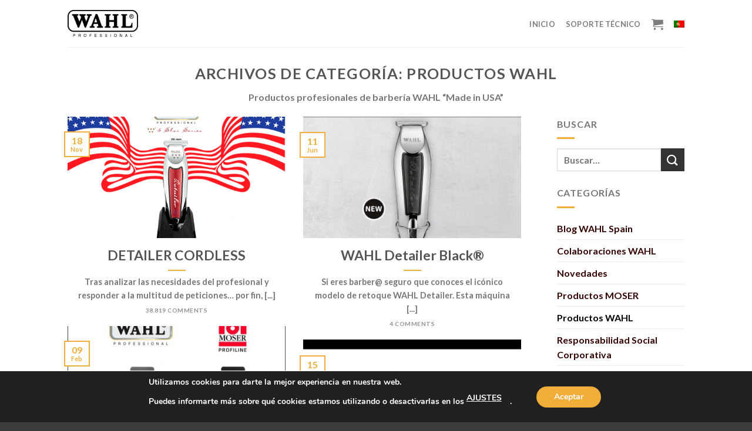

--- FILE ---
content_type: text/html; charset=UTF-8
request_url: https://wahlspain.es/category/productos-wahl/
body_size: 31579
content:
<!DOCTYPE html>
<html lang="es-ES" class="loading-site no-js">
<head>
	<meta charset="UTF-8" />
	<link rel="profile" href="http://gmpg.org/xfn/11" />
	<link rel="pingback" href="https://wahlspain.es/xmlrpc.php" />

	<script>(function(html){html.className = html.className.replace(/\bno-js\b/,'js')})(document.documentElement);</script>
<title>Productos WAHL &#8211; Wahl Spain</title>
<meta name='robots' content='noindex, nofollow' />
<link rel="alternate" hreflang="es" href="https://wahlspain.es/category/productos-wahl/" />
<link rel="alternate" hreflang="pt-pt" href="https://wahlspain.es/pt-pt/category/produtos-wahl/" />
<link rel="alternate" hreflang="x-default" href="https://wahlspain.es/category/productos-wahl/" />

            <script data-no-defer="1" data-ezscrex="false" data-cfasync="false" data-pagespeed-no-defer data-cookieconsent="ignore">
                var ctPublicFunctions = {"_ajax_nonce":"b4f600ec05","_rest_nonce":"767e10ed72","_ajax_url":"\/wp-admin\/admin-ajax.php","_rest_url":"https:\/\/wahlspain.es\/wp-json\/","data__cookies_type":"none","data__ajax_type":"rest","text__wait_for_decoding":"Decoding the contact data, let us a few seconds to finish. Anti-Spam by CleanTalk","cookiePrefix":"","wprocket_detected":false}
            </script>
        
            <script data-no-defer="1" data-ezscrex="false" data-cfasync="false" data-pagespeed-no-defer data-cookieconsent="ignore">
                var ctPublic = {"_ajax_nonce":"b4f600ec05","settings__forms__check_internal":"0","settings__forms__check_external":"0","settings__forms__search_test":"1","blog_home":"https:\/\/wahlspain.es\/","pixel__setting":"3","pixel__enabled":false,"pixel__url":"https:\/\/moderate8-v4.cleantalk.org\/pixel\/a0f8165d1f0c9b9d85037acde606ba7e.gif","data__email_check_before_post":"1","data__cookies_type":"none","data__key_is_ok":false,"data__visible_fields_required":true,"data__to_local_storage":[],"wl_brandname":"Anti-Spam by CleanTalk","wl_brandname_short":"CleanTalk","ct_checkjs_key":1193022404,"emailEncoderPassKey":"1548262b5bc1789789b5d98b80b03a6f"}
            </script>
        <meta name="viewport" content="width=device-width, initial-scale=1" /><link rel='dns-prefetch' href='//moderate.cleantalk.org' />
<link rel='dns-prefetch' href='//maps.googleapis.com' />
<link rel='dns-prefetch' href='//meet.jit.si' />
<link rel='dns-prefetch' href='//cdn.jsdelivr.net' />
<link rel='dns-prefetch' href='//fonts.googleapis.com' />
<link rel='prefetch' href='https://wahlspain.es/wp-content/themes/flatsome/assets/js/flatsome.js?ver=7f37db73450aecec0847' />
<link rel='prefetch' href='https://wahlspain.es/wp-content/themes/flatsome/assets/js/chunk.slider.js?ver=3.17.0' />
<link rel='prefetch' href='https://wahlspain.es/wp-content/themes/flatsome/assets/js/chunk.popups.js?ver=3.17.0' />
<link rel='prefetch' href='https://wahlspain.es/wp-content/themes/flatsome/assets/js/chunk.tooltips.js?ver=3.17.0' />
<link rel='prefetch' href='https://wahlspain.es/wp-content/themes/flatsome/assets/js/woocommerce.js?ver=1a392523165907adee6a' />
<link rel="alternate" type="application/rss+xml" title="Wahl Spain &raquo; Feed" href="https://wahlspain.es/feed/" />
<link rel="alternate" type="application/rss+xml" title="Wahl Spain &raquo; Feed de los comentarios" href="https://wahlspain.es/comments/feed/" />
<link rel="alternate" type="application/rss+xml" title="Wahl Spain &raquo; Categoría Productos WAHL del feed" href="https://wahlspain.es/category/productos-wahl/feed/" />
<script>function cpLoadCSS(e,t,n){"use strict";var i=window.document.createElement("link"),o=t||window.document.getElementsByTagName("script")[0];return i.rel="stylesheet",i.href=e,i.media="only x",o.parentNode.insertBefore(i,o),setTimeout(function(){i.media=n||"all"}),i}</script><style>.cp-popup-container .cpro-overlay,.cp-popup-container .cp-popup-wrapper{opacity:0;visibility:hidden;display:none}</style><style id='wp-block-library-inline-css' type='text/css'>
:root{--wp-admin-theme-color:#007cba;--wp-admin-theme-color--rgb:0,124,186;--wp-admin-theme-color-darker-10:#006ba1;--wp-admin-theme-color-darker-10--rgb:0,107,161;--wp-admin-theme-color-darker-20:#005a87;--wp-admin-theme-color-darker-20--rgb:0,90,135;--wp-admin-border-width-focus:2px;--wp-block-synced-color:#7a00df;--wp-block-synced-color--rgb:122,0,223}@media (min-resolution:192dpi){:root{--wp-admin-border-width-focus:1.5px}}.wp-element-button{cursor:pointer}:root{--wp--preset--font-size--normal:16px;--wp--preset--font-size--huge:42px}:root .has-very-light-gray-background-color{background-color:#eee}:root .has-very-dark-gray-background-color{background-color:#313131}:root .has-very-light-gray-color{color:#eee}:root .has-very-dark-gray-color{color:#313131}:root .has-vivid-green-cyan-to-vivid-cyan-blue-gradient-background{background:linear-gradient(135deg,#00d084,#0693e3)}:root .has-purple-crush-gradient-background{background:linear-gradient(135deg,#34e2e4,#4721fb 50%,#ab1dfe)}:root .has-hazy-dawn-gradient-background{background:linear-gradient(135deg,#faaca8,#dad0ec)}:root .has-subdued-olive-gradient-background{background:linear-gradient(135deg,#fafae1,#67a671)}:root .has-atomic-cream-gradient-background{background:linear-gradient(135deg,#fdd79a,#004a59)}:root .has-nightshade-gradient-background{background:linear-gradient(135deg,#330968,#31cdcf)}:root .has-midnight-gradient-background{background:linear-gradient(135deg,#020381,#2874fc)}.has-regular-font-size{font-size:1em}.has-larger-font-size{font-size:2.625em}.has-normal-font-size{font-size:var(--wp--preset--font-size--normal)}.has-huge-font-size{font-size:var(--wp--preset--font-size--huge)}.has-text-align-center{text-align:center}.has-text-align-left{text-align:left}.has-text-align-right{text-align:right}#end-resizable-editor-section{display:none}.aligncenter{clear:both}.items-justified-left{justify-content:flex-start}.items-justified-center{justify-content:center}.items-justified-right{justify-content:flex-end}.items-justified-space-between{justify-content:space-between}.screen-reader-text{clip:rect(1px,1px,1px,1px);word-wrap:normal!important;border:0;-webkit-clip-path:inset(50%);clip-path:inset(50%);height:1px;margin:-1px;overflow:hidden;padding:0;position:absolute;width:1px}.screen-reader-text:focus{clip:auto!important;background-color:#ddd;-webkit-clip-path:none;clip-path:none;color:#444;display:block;font-size:1em;height:auto;left:5px;line-height:normal;padding:15px 23px 14px;text-decoration:none;top:5px;width:auto;z-index:100000}html :where(.has-border-color){border-style:solid}html :where([style*=border-top-color]){border-top-style:solid}html :where([style*=border-right-color]){border-right-style:solid}html :where([style*=border-bottom-color]){border-bottom-style:solid}html :where([style*=border-left-color]){border-left-style:solid}html :where([style*=border-width]){border-style:solid}html :where([style*=border-top-width]){border-top-style:solid}html :where([style*=border-right-width]){border-right-style:solid}html :where([style*=border-bottom-width]){border-bottom-style:solid}html :where([style*=border-left-width]){border-left-style:solid}html :where(img[class*=wp-image-]){height:auto;max-width:100%}:where(figure){margin:0 0 1em}html :where(.is-position-sticky){--wp-admin--admin-bar--position-offset:var(--wp-admin--admin-bar--height,0px)}@media screen and (max-width:600px){html :where(.is-position-sticky){--wp-admin--admin-bar--position-offset:0px}}
</style>
<style id='classic-theme-styles-inline-css' type='text/css'>
/*! This file is auto-generated */
.wp-block-button__link{color:#fff;background-color:#32373c;border-radius:9999px;box-shadow:none;text-decoration:none;padding:calc(.667em + 2px) calc(1.333em + 2px);font-size:1.125em}.wp-block-file__button{background:#32373c;color:#fff;text-decoration:none}
</style>
<link rel='stylesheet' id='ct_public_css-css' href='https://wahlspain.es/wp-content/plugins/cleantalk-spam-protect/css/cleantalk-public.min.css?ver=6.31' type='text/css' media='all' />
<link rel='stylesheet' id='contact-form-7-css' href='https://wahlspain.es/wp-content/plugins/contact-form-7/includes/css/styles.css?ver=5.9.3' type='text/css' media='all' />
<style id='contact-form-7-inline-css' type='text/css'>
.wpcf7 .wpcf7-recaptcha iframe {margin-bottom: 0;}.wpcf7 .wpcf7-recaptcha[data-align="center"] > div {margin: 0 auto;}.wpcf7 .wpcf7-recaptcha[data-align="right"] > div {margin: 0 0 0 auto;}
</style>
<link rel='stylesheet' id='swpm.common-css' href='https://wahlspain.es/wp-content/plugins/simple-membership/css/swpm.common.css?ver=4.3.6' type='text/css' media='all' />
<style id='woocommerce-inline-inline-css' type='text/css'>
.woocommerce form .form-row .required { visibility: visible; }
</style>
<link rel='stylesheet' id='aws-style-css' href='https://wahlspain.es/wp-content/plugins/advanced-woo-search/assets/css/common.min.css?ver=2.98' type='text/css' media='all' />
<link rel='stylesheet' id='wpml-legacy-horizontal-list-0-css' href='https://wahlspain.es/wp-content/plugins/sitepress-multilingual-cms/templates/language-switchers/legacy-list-horizontal/style.min.css?ver=1' type='text/css' media='all' />
<style id='wpml-legacy-horizontal-list-0-inline-css' type='text/css'>
.wpml-ls-statics-shortcode_actions{background-color:#eeeeee;}.wpml-ls-statics-shortcode_actions, .wpml-ls-statics-shortcode_actions .wpml-ls-sub-menu, .wpml-ls-statics-shortcode_actions a {border-color:#cdcdcd;}.wpml-ls-statics-shortcode_actions a, .wpml-ls-statics-shortcode_actions .wpml-ls-sub-menu a, .wpml-ls-statics-shortcode_actions .wpml-ls-sub-menu a:link, .wpml-ls-statics-shortcode_actions li:not(.wpml-ls-current-language) .wpml-ls-link, .wpml-ls-statics-shortcode_actions li:not(.wpml-ls-current-language) .wpml-ls-link:link {color:#444444;background-color:#ffffff;}.wpml-ls-statics-shortcode_actions a, .wpml-ls-statics-shortcode_actions .wpml-ls-sub-menu a:hover,.wpml-ls-statics-shortcode_actions .wpml-ls-sub-menu a:focus, .wpml-ls-statics-shortcode_actions .wpml-ls-sub-menu a:link:hover, .wpml-ls-statics-shortcode_actions .wpml-ls-sub-menu a:link:focus {color:#000000;background-color:#eeeeee;}.wpml-ls-statics-shortcode_actions .wpml-ls-current-language > a {color:#444444;background-color:#ffffff;}.wpml-ls-statics-shortcode_actions .wpml-ls-current-language:hover>a, .wpml-ls-statics-shortcode_actions .wpml-ls-current-language>a:focus {color:#000000;background-color:#eeeeee;}
</style>
<link rel='stylesheet' id='wpml-menu-item-0-css' href='https://wahlspain.es/wp-content/plugins/sitepress-multilingual-cms/templates/language-switchers/menu-item/style.min.css?ver=1' type='text/css' media='all' />
<script>document.addEventListener('DOMContentLoaded', function(event) {  if( typeof cpLoadCSS !== 'undefined' ) { cpLoadCSS('https://wahlspain.es/wp-content/plugins/convertpro/assets/modules/css/cp-popup.min.css?ver=1.5.1', 0, 'all'); } }); </script>
<link rel='stylesheet' id='flatsome-woocommerce-extra-product-options-css' href='https://wahlspain.es/wp-content/themes/flatsome/inc/integrations/wc-extra-product-options/extra-product-options.css?ver=6.3.2' type='text/css' media='all' />
<link rel='stylesheet' id='evcal_google_fonts-css' href='https://fonts.googleapis.com/css?family=Noto+Sans%3A400%2C400italic%2C700%7CMontserrat%3A700%2C800%2C900&#038;subset=latin%2Clatin-ext&#038;ver=4.5.4' type='text/css' media='all' />
<link rel='stylesheet' id='evcal_cal_default-css' href='//wahlspain.es/wp-content/plugins/eventON/assets/css/eventon_styles.css?ver=4.5.4' type='text/css' media='all' />
<link rel='stylesheet' id='evo_font_icons-css' href='//wahlspain.es/wp-content/plugins/eventON/assets/fonts/all.css?ver=4.5.4' type='text/css' media='all' />
<link rel='stylesheet' id='eventon_dynamic_styles-css' href='//wahlspain.es/wp-content/plugins/eventON/assets/css/eventon_dynamic_styles.css?ver=4.5.4' type='text/css' media='all' />
<link rel='stylesheet' id='evo_el_styles-css' href='//wahlspain.es/wp-content/plugins/eventon-event-lists/assets/el_styles.css?ver=6.3.2' type='text/css' media='all' />
<link rel='stylesheet' id='flatsome-main-css' href='https://wahlspain.es/wp-content/themes/flatsome/assets/css/flatsome.css?ver=3.17.0' type='text/css' media='all' />
<style id='flatsome-main-inline-css' type='text/css'>
@font-face {
				font-family: "fl-icons";
				font-display: block;
				src: url(https://wahlspain.es/wp-content/themes/flatsome/assets/css/icons/fl-icons.eot?v=3.17.0);
				src:
					url(https://wahlspain.es/wp-content/themes/flatsome/assets/css/icons/fl-icons.eot#iefix?v=3.17.0) format("embedded-opentype"),
					url(https://wahlspain.es/wp-content/themes/flatsome/assets/css/icons/fl-icons.woff2?v=3.17.0) format("woff2"),
					url(https://wahlspain.es/wp-content/themes/flatsome/assets/css/icons/fl-icons.ttf?v=3.17.0) format("truetype"),
					url(https://wahlspain.es/wp-content/themes/flatsome/assets/css/icons/fl-icons.woff?v=3.17.0) format("woff"),
					url(https://wahlspain.es/wp-content/themes/flatsome/assets/css/icons/fl-icons.svg?v=3.17.0#fl-icons) format("svg");
			}
</style>
<link rel='stylesheet' id='flatsome-shop-css' href='https://wahlspain.es/wp-content/themes/flatsome/assets/css/flatsome-shop.css?ver=3.17.0' type='text/css' media='all' />
<link rel='stylesheet' id='flatsome-style-css' href='https://wahlspain.es/wp-content/themes/flatsome-child/style.css?ver=3.0' type='text/css' media='all' />
<link rel='stylesheet' id='surbma-yes-no-popup-styles-css' href='https://wahlspain.es/wp-content/plugins/surbma-yes-no-popup/assets/css/styles-default.css?ver=2.27.5' type='text/css' media='all' />
<link rel='stylesheet' id='moove_gdpr_frontend-css' href='https://wahlspain.es/wp-content/plugins/gdpr-cookie-compliance/dist/styles/gdpr-main.css?ver=4.13.1' type='text/css' media='all' />
<style id='moove_gdpr_frontend-inline-css' type='text/css'>
#moove_gdpr_cookie_modal,#moove_gdpr_cookie_info_bar,.gdpr_cookie_settings_shortcode_content{font-family:Nunito,sans-serif}#moove_gdpr_save_popup_settings_button{background-color:#373737;color:#fff}#moove_gdpr_save_popup_settings_button:hover{background-color:#000}#moove_gdpr_cookie_info_bar .moove-gdpr-info-bar-container .moove-gdpr-info-bar-content a.mgbutton,#moove_gdpr_cookie_info_bar .moove-gdpr-info-bar-container .moove-gdpr-info-bar-content button.mgbutton{background-color:#f1ae39}#moove_gdpr_cookie_modal .moove-gdpr-modal-content .moove-gdpr-modal-footer-content .moove-gdpr-button-holder a.mgbutton,#moove_gdpr_cookie_modal .moove-gdpr-modal-content .moove-gdpr-modal-footer-content .moove-gdpr-button-holder button.mgbutton,.gdpr_cookie_settings_shortcode_content .gdpr-shr-button.button-green{background-color:#f1ae39;border-color:#f1ae39}#moove_gdpr_cookie_modal .moove-gdpr-modal-content .moove-gdpr-modal-footer-content .moove-gdpr-button-holder a.mgbutton:hover,#moove_gdpr_cookie_modal .moove-gdpr-modal-content .moove-gdpr-modal-footer-content .moove-gdpr-button-holder button.mgbutton:hover,.gdpr_cookie_settings_shortcode_content .gdpr-shr-button.button-green:hover{background-color:#fff;color:#f1ae39}#moove_gdpr_cookie_modal .moove-gdpr-modal-content .moove-gdpr-modal-close i,#moove_gdpr_cookie_modal .moove-gdpr-modal-content .moove-gdpr-modal-close span.gdpr-icon{background-color:#f1ae39;border:1px solid #f1ae39}#moove_gdpr_cookie_info_bar span.change-settings-button.focus-g,#moove_gdpr_cookie_info_bar span.change-settings-button:focus,#moove_gdpr_cookie_info_bar button.change-settings-button.focus-g,#moove_gdpr_cookie_info_bar button.change-settings-button:focus{-webkit-box-shadow:0 0 1px 3px #f1ae39;-moz-box-shadow:0 0 1px 3px #f1ae39;box-shadow:0 0 1px 3px #f1ae39}#moove_gdpr_cookie_modal .moove-gdpr-modal-content .moove-gdpr-modal-close i:hover,#moove_gdpr_cookie_modal .moove-gdpr-modal-content .moove-gdpr-modal-close span.gdpr-icon:hover,#moove_gdpr_cookie_info_bar span[data-href]>u.change-settings-button{color:#f1ae39}#moove_gdpr_cookie_modal .moove-gdpr-modal-content .moove-gdpr-modal-left-content #moove-gdpr-menu li.menu-item-selected a span.gdpr-icon,#moove_gdpr_cookie_modal .moove-gdpr-modal-content .moove-gdpr-modal-left-content #moove-gdpr-menu li.menu-item-selected button span.gdpr-icon{color:inherit}#moove_gdpr_cookie_modal .moove-gdpr-modal-content .moove-gdpr-modal-left-content #moove-gdpr-menu li a span.gdpr-icon,#moove_gdpr_cookie_modal .moove-gdpr-modal-content .moove-gdpr-modal-left-content #moove-gdpr-menu li button span.gdpr-icon{color:inherit}#moove_gdpr_cookie_modal .gdpr-acc-link{line-height:0;font-size:0;color:transparent;position:absolute}#moove_gdpr_cookie_modal .moove-gdpr-modal-content .moove-gdpr-modal-close:hover i,#moove_gdpr_cookie_modal .moove-gdpr-modal-content .moove-gdpr-modal-left-content #moove-gdpr-menu li a,#moove_gdpr_cookie_modal .moove-gdpr-modal-content .moove-gdpr-modal-left-content #moove-gdpr-menu li button,#moove_gdpr_cookie_modal .moove-gdpr-modal-content .moove-gdpr-modal-left-content #moove-gdpr-menu li button i,#moove_gdpr_cookie_modal .moove-gdpr-modal-content .moove-gdpr-modal-left-content #moove-gdpr-menu li a i,#moove_gdpr_cookie_modal .moove-gdpr-modal-content .moove-gdpr-tab-main .moove-gdpr-tab-main-content a:hover,#moove_gdpr_cookie_info_bar.moove-gdpr-dark-scheme .moove-gdpr-info-bar-container .moove-gdpr-info-bar-content a.mgbutton:hover,#moove_gdpr_cookie_info_bar.moove-gdpr-dark-scheme .moove-gdpr-info-bar-container .moove-gdpr-info-bar-content button.mgbutton:hover,#moove_gdpr_cookie_info_bar.moove-gdpr-dark-scheme .moove-gdpr-info-bar-container .moove-gdpr-info-bar-content a:hover,#moove_gdpr_cookie_info_bar.moove-gdpr-dark-scheme .moove-gdpr-info-bar-container .moove-gdpr-info-bar-content button:hover,#moove_gdpr_cookie_info_bar.moove-gdpr-dark-scheme .moove-gdpr-info-bar-container .moove-gdpr-info-bar-content span.change-settings-button:hover,#moove_gdpr_cookie_info_bar.moove-gdpr-dark-scheme .moove-gdpr-info-bar-container .moove-gdpr-info-bar-content button.change-settings-button:hover,#moove_gdpr_cookie_info_bar.moove-gdpr-dark-scheme .moove-gdpr-info-bar-container .moove-gdpr-info-bar-content u.change-settings-button:hover,#moove_gdpr_cookie_info_bar span[data-href]>u.change-settings-button,#moove_gdpr_cookie_info_bar.moove-gdpr-dark-scheme .moove-gdpr-info-bar-container .moove-gdpr-info-bar-content a.mgbutton.focus-g,#moove_gdpr_cookie_info_bar.moove-gdpr-dark-scheme .moove-gdpr-info-bar-container .moove-gdpr-info-bar-content button.mgbutton.focus-g,#moove_gdpr_cookie_info_bar.moove-gdpr-dark-scheme .moove-gdpr-info-bar-container .moove-gdpr-info-bar-content a.focus-g,#moove_gdpr_cookie_info_bar.moove-gdpr-dark-scheme .moove-gdpr-info-bar-container .moove-gdpr-info-bar-content button.focus-g,#moove_gdpr_cookie_info_bar.moove-gdpr-dark-scheme .moove-gdpr-info-bar-container .moove-gdpr-info-bar-content a.mgbutton:focus,#moove_gdpr_cookie_info_bar.moove-gdpr-dark-scheme .moove-gdpr-info-bar-container .moove-gdpr-info-bar-content button.mgbutton:focus,#moove_gdpr_cookie_info_bar.moove-gdpr-dark-scheme .moove-gdpr-info-bar-container .moove-gdpr-info-bar-content a:focus,#moove_gdpr_cookie_info_bar.moove-gdpr-dark-scheme .moove-gdpr-info-bar-container .moove-gdpr-info-bar-content button:focus,#moove_gdpr_cookie_info_bar.moove-gdpr-dark-scheme .moove-gdpr-info-bar-container .moove-gdpr-info-bar-content span.change-settings-button.focus-g,span.change-settings-button:focus,button.change-settings-button.focus-g,button.change-settings-button:focus,#moove_gdpr_cookie_info_bar.moove-gdpr-dark-scheme .moove-gdpr-info-bar-container .moove-gdpr-info-bar-content u.change-settings-button.focus-g,#moove_gdpr_cookie_info_bar.moove-gdpr-dark-scheme .moove-gdpr-info-bar-container .moove-gdpr-info-bar-content u.change-settings-button:focus{color:#f1ae39}#moove_gdpr_cookie_modal.gdpr_lightbox-hide{display:none}
</style>
<style id='themecomplete-extra-css-inline-css' type='text/css'>
.woocommerce #content table.cart img.epo-upload-image, .woocommerce table.cart img.epo-upload-image, .woocommerce-page #content table.cart img.epo-upload-image, .woocommerce-page table.cart img.epo-upload-image, .epo-upload-image {max-width: calc(70% - 0.5em)  !important;max-height: none !important;}

</style>
<script type='text/javascript' src='https://wahlspain.es/wp-includes/js/jquery/jquery.min.js?ver=3.7.0' id='jquery-core-js'></script>
<script type='text/javascript' src='https://wahlspain.es/wp-includes/js/jquery/jquery-migrate.min.js?ver=3.4.1' id='jquery-migrate-js'></script>
<script type='text/javascript' data-pagespeed-no-defer src='https://wahlspain.es/wp-content/plugins/cleantalk-spam-protect/js/apbct-public-bundle.min.js?ver=6.31' id='ct_public_functions-js'></script>
<script type='text/javascript' src='https://moderate.cleantalk.org/ct-bot-detector-wrapper.js?ver=6.31' id='ct_bot_detector-js'></script>
<script id="evo-inlinescripts-header-js-after" type="text/javascript">
jQuery(document).ready(function($){});
</script>
<script type='text/javascript' id='wpml-browser-redirect-js-extra'>
/* <![CDATA[ */
var wpml_browser_redirect_params = {"pageLanguage":"es","languageUrls":{"es_es":"https:\/\/wahlspain.es\/category\/productos-wahl\/","es":"https:\/\/wahlspain.es\/category\/productos-wahl\/","pt_pt":"https:\/\/wahlspain.es\/pt-pt\/category\/produtos-wahl\/","pt":"https:\/\/wahlspain.es\/pt-pt\/category\/produtos-wahl\/","pt-pt":"https:\/\/wahlspain.es\/pt-pt\/category\/produtos-wahl\/"},"cookie":{"name":"_icl_visitor_lang_js","domain":"wahlspain.es","path":"\/","expiration":24}};
/* ]]> */
</script>
<script type='text/javascript' src='https://wahlspain.es/wp-content/plugins/sitepress-multilingual-cms/dist/js/browser-redirect/app.js?ver=4.6.8' id='wpml-browser-redirect-js'></script>
<link rel="https://api.w.org/" href="https://wahlspain.es/wp-json/" /><link rel="alternate" type="application/json" href="https://wahlspain.es/wp-json/wp/v2/categories/272" /><link rel="EditURI" type="application/rsd+xml" title="RSD" href="https://wahlspain.es/xmlrpc.php?rsd" />
<meta name="generator" content="WordPress 6.3.2" />
<meta name="generator" content="WooCommerce 6.8.2" />
<meta name="generator" content="WPML ver:4.6.8 stt:42,2;" />
<!-- This site is powered by WooCommerce Redsys Gateway v.9.1.1 - https://woocommerce.com/products/redsys-gateway/ --><style>.bg{opacity: 0; transition: opacity 1s; -webkit-transition: opacity 1s;} .bg-loaded{opacity: 1;}</style>	<noscript><style>.woocommerce-product-gallery{ opacity: 1 !important; }</style></noscript>
	

<!-- EventON Version -->
<meta name="generator" content="EventON 4.5.4" />

<link rel="icon" href="https://wahlspain.es/wp-content/uploads/2016/11/wahlspain-favicon.png" sizes="32x32" />
<link rel="icon" href="https://wahlspain.es/wp-content/uploads/2016/11/wahlspain-favicon.png" sizes="192x192" />
<link rel="apple-touch-icon" href="https://wahlspain.es/wp-content/uploads/2016/11/wahlspain-favicon.png" />
<meta name="msapplication-TileImage" content="https://wahlspain.es/wp-content/uploads/2016/11/wahlspain-favicon.png" />
<style id="custom-css" type="text/css">:root {--primary-color: #F1AE39;}.header-main{height: 80px}#logo img{max-height: 80px}#logo{width:120px;}.header-top{min-height: 20px}.transparent .header-main{height: 265px}.transparent #logo img{max-height: 265px}.has-transparent + .page-title:first-of-type,.has-transparent + #main > .page-title,.has-transparent + #main > div > .page-title,.has-transparent + #main .page-header-wrapper:first-of-type .page-title{padding-top: 295px;}.header.show-on-scroll,.stuck .header-main{height:70px!important}.stuck #logo img{max-height: 70px!important}.search-form{ width: 100%;}.header-bg-color {background-color: rgba(255,255,255,0.9)}.header-bottom {background-color: #f1f1f1}.header-main .nav > li > a{line-height: 16px }.header-wrapper:not(.stuck) .header-main .header-nav{margin-top: 1px }@media (max-width: 549px) {.header-main{height: 70px}#logo img{max-height: 70px}}.header-top{background-color:#333333!important;}/* Color */.accordion-title.active, .has-icon-bg .icon .icon-inner,.logo a, .primary.is-underline, .primary.is-link, .badge-outline .badge-inner, .nav-outline > li.active> a,.nav-outline >li.active > a, .cart-icon strong,[data-color='primary'], .is-outline.primary{color: #F1AE39;}/* Color !important */[data-text-color="primary"]{color: #F1AE39!important;}/* Background Color */[data-text-bg="primary"]{background-color: #F1AE39;}/* Background */.scroll-to-bullets a,.featured-title, .label-new.menu-item > a:after, .nav-pagination > li > .current,.nav-pagination > li > span:hover,.nav-pagination > li > a:hover,.has-hover:hover .badge-outline .badge-inner,button[type="submit"], .button.wc-forward:not(.checkout):not(.checkout-button), .button.submit-button, .button.primary:not(.is-outline),.featured-table .title,.is-outline:hover, .has-icon:hover .icon-label,.nav-dropdown-bold .nav-column li > a:hover, .nav-dropdown.nav-dropdown-bold > li > a:hover, .nav-dropdown-bold.dark .nav-column li > a:hover, .nav-dropdown.nav-dropdown-bold.dark > li > a:hover, .header-vertical-menu__opener ,.is-outline:hover, .tagcloud a:hover,.grid-tools a, input[type='submit']:not(.is-form), .box-badge:hover .box-text, input.button.alt,.nav-box > li > a:hover,.nav-box > li.active > a,.nav-pills > li.active > a ,.current-dropdown .cart-icon strong, .cart-icon:hover strong, .nav-line-bottom > li > a:before, .nav-line-grow > li > a:before, .nav-line > li > a:before,.banner, .header-top, .slider-nav-circle .flickity-prev-next-button:hover svg, .slider-nav-circle .flickity-prev-next-button:hover .arrow, .primary.is-outline:hover, .button.primary:not(.is-outline), input[type='submit'].primary, input[type='submit'].primary, input[type='reset'].button, input[type='button'].primary, .badge-inner{background-color: #F1AE39;}/* Border */.nav-vertical.nav-tabs > li.active > a,.scroll-to-bullets a.active,.nav-pagination > li > .current,.nav-pagination > li > span:hover,.nav-pagination > li > a:hover,.has-hover:hover .badge-outline .badge-inner,.accordion-title.active,.featured-table,.is-outline:hover, .tagcloud a:hover,blockquote, .has-border, .cart-icon strong:after,.cart-icon strong,.blockUI:before, .processing:before,.loading-spin, .slider-nav-circle .flickity-prev-next-button:hover svg, .slider-nav-circle .flickity-prev-next-button:hover .arrow, .primary.is-outline:hover{border-color: #F1AE39}.nav-tabs > li.active > a{border-top-color: #F1AE39}.widget_shopping_cart_content .blockUI.blockOverlay:before { border-left-color: #F1AE39 }.woocommerce-checkout-review-order .blockUI.blockOverlay:before { border-left-color: #F1AE39 }/* Fill */.slider .flickity-prev-next-button:hover svg,.slider .flickity-prev-next-button:hover .arrow{fill: #F1AE39;}/* Focus */.primary:focus-visible, .submit-button:focus-visible, button[type="submit"]:focus-visible { outline-color: #F1AE39!important; }/* Background Color */[data-icon-label]:after, .secondary.is-underline:hover,.secondary.is-outline:hover,.icon-label,.button.secondary:not(.is-outline),.button.alt:not(.is-outline), .badge-inner.on-sale, .button.checkout, .single_add_to_cart_button, .current .breadcrumb-step{ background-color:#333333; }[data-text-bg="secondary"]{background-color: #333333;}/* Color */.secondary.is-underline,.secondary.is-link, .secondary.is-outline,.stars a.active, .star-rating:before, .woocommerce-page .star-rating:before,.star-rating span:before, .color-secondary{color: #333333}/* Color !important */[data-text-color="secondary"]{color: #333333!important;}/* Border */.secondary.is-outline:hover{border-color:#333333}/* Focus */.secondary:focus-visible, .alt:focus-visible { outline-color: #333333!important; }.success.is-underline:hover,.success.is-outline:hover,.success{background-color: #627F9D}.success-color, .success.is-link, .success.is-outline{color: #627F9D;}.success-border{border-color: #627F9D!important;}/* Color !important */[data-text-color="success"]{color: #627F9D!important;}/* Background Color */[data-text-bg="success"]{background-color: #627F9D;}.alert.is-underline:hover,.alert.is-outline:hover,.alert{background-color: #892D2D}.alert.is-link, .alert.is-outline, .color-alert{color: #892D2D;}/* Color !important */[data-text-color="alert"]{color: #892D2D!important;}/* Background Color */[data-text-bg="alert"]{background-color: #892D2D;}body{font-family: Lato, sans-serif;}body {font-weight: 400;font-style: normal;}.nav > li > a {font-family: Lato, sans-serif;}.mobile-sidebar-levels-2 .nav > li > ul > li > a {font-family: Lato, sans-serif;}.nav > li > a,.mobile-sidebar-levels-2 .nav > li > ul > li > a {font-weight: 700;font-style: normal;}h1,h2,h3,h4,h5,h6,.heading-font, .off-canvas-center .nav-sidebar.nav-vertical > li > a{font-family: Lato, sans-serif;}h1,h2,h3,h4,h5,h6,.heading-font,.banner h1,.banner h2 {font-weight: 700;font-style: normal;}.alt-font{font-family: "Dancing Script", sans-serif;}.alt-font {font-weight: 400!important;font-style: normal!important;}a{color: #3A3A3A;}a:hover{color: #F1AE39;}.tagcloud a:hover{border-color: #F1AE39;background-color: #F1AE39;}.widget a{color: #330000;}.widget a:hover{color: #F1AE39;}.widget .tagcloud a:hover{border-color: #F1AE39; background-color: #F1AE39;}.is-divider{background-color: #F1AE39;}.shop-page-title.featured-title .title-bg{background-image: url(https://wahlspain.es/wp-content/uploads/2016/10/wahlspain-bg.jpg);}@media screen and (min-width: 550px){.products .box-vertical .box-image{min-width: 300px!important;width: 300px!important;}}.footer-1{background-image: url('http://wahlspain.es/wp-content/uploads/2016/09/wahlspain-bg-stripes.png');}.footer-2{background-image: url('http://wahlspain.es/wp-content/uploads/2016/09/wahlspain-bg-stripes.png');}.absolute-footer, html{background-color: #3D3D3D}.nav-vertical-fly-out > li + li {border-top-width: 1px; border-top-style: solid;}/* Custom CSS */.col {padding: 0 15px 0px;}.slider-nav-outside.slider-nav-circle .previous, .slider-nav-outside.slider-nav-circle .next {margin:20px;}.ajde_evcal_calendar #evcal_head.calendar_header #evcal_cur {color: #fff;}.is-large {font-size: 1.60em;}.mb {margin-bottom: 0px;}#wpsl-search-wrap div label {margin-right: 10px;margin-left: 10px;}#wpsl-radius label {width: 108px !important;}b, strong {font-weight: 600;}.wpcf7 .wpcf7-form-control-wrap {display: inline;}.swpm-post-not-logged-in-msg{max-width:400px;margin:20px auto;}.swpm-login-widget-form{margin:20px 0;}.swpm-registration-widget-form{max-width:700px;margin:20px auto;}.portfolio-share {display:none;}.swpm-registration-success-msg {padding: 60px 20px;text-align: center;font-size: 18px;border: 1px solid #e4e4e4;margin: 40px;}.label-new.menu-item > a:after{content:"Nuevo";}.label-hot.menu-item > a:after{content:"Caliente";}.label-sale.menu-item > a:after{content:"Oferta";}.label-popular.menu-item > a:after{content:"Popular";}</style>		<style type="text/css" id="wp-custom-css">
			.aviso-cambio-dir-checkout {
	background-color: #FFC82C;
	color: black;
padding: 20px;
	border-radius: 8px;
	margin-bottom: 10px;
}
.aviso-cambio-dir-checkout p {
	margin-bottom: 0px;
}

/* Eventos */

.ajde_evcal_calendar.boxy.boxstyle1 #evcal_list .eventon_list_event .evcal_desc span.evcal_event_title, .ajde_evcal_calendar.boxy.boxstyle1 #evcal_list .eventon_list_event .evcal_desc span.evcal_event_subtitle {
overflow-wrap: break-word;
word-wrap: break-word;
overflow: hidden;
white-space: unset;
}

/* BFA - Woo Car Count */

span.count {
    color: #000;
    font-weight: 600;
}

/* Anterior */

.uk-open .uk-modal-dialog {
    opacity: 1;
    -webkit-transform: translateY(0);
    transform: translateY(0);
    font-size: 14px;
}

.swpm-post-not-logged-in-msg {
    text-align: center;
    background-color: #F1F5FF;
    max-width: 1050px !important;
    margin: auto;
    padding: 20px 10px;
	border-radius: 5px;
	color: #404040;
	margin-bottom: 60px;
	margin-top: 60px;
}

.swpm-post-not-logged-in-msg a {
    color: #F1AE39;
}

/* Encuesta */

.gsurvey-rating:not(:checked) > label, .gsurvey-rating:not(:checked) > label:hover, .gsurvey-rating:not(:checked) > label:hover ~ label, .gsurvey-rating:not(:checked) > label, .gsurvey-rating:not(:checked) > label:hover, .gsurvey-rating:not(:checked) > label:hover ~ label, .gsurvey-rating > input:checked ~ label {
    width: 65px !important;
    line-height: 50px !important;
    background-size: 50px 50px !important;
    color: rgba(221, 221, 221, 0) !important;
}
input#gform_submit_button_1 {
    width: 100%;
    background-color: #C09952;
	border-color:#C09952;
    color: white;
    text-transform: uppercase;
    font-weight: 500;
    letter-spacing: 0.2em;
    font-family: montserrat;
}

.img-logo {
	margin: auto !important;
}
	/* Centrado */
li#field_1_1 {
    text-align: center;
}
.ginput_container.gsurvey-rating-wrapper {
    display: inline-block;
}
/* Fin encuesta */

p#billing_RGPD_Newsletter_field {
	    background-color: #FDEFD9;
    padding: 10px;
	margin: 20px 0px;
}
		</style>
		<style id="kirki-inline-styles">/* latin-ext */
@font-face {
  font-family: 'Lato';
  font-style: normal;
  font-weight: 400;
  font-display: swap;
  src: url(https://wahlspain.es/wp-content/fonts/lato/font) format('woff');
  unicode-range: U+0100-02BA, U+02BD-02C5, U+02C7-02CC, U+02CE-02D7, U+02DD-02FF, U+0304, U+0308, U+0329, U+1D00-1DBF, U+1E00-1E9F, U+1EF2-1EFF, U+2020, U+20A0-20AB, U+20AD-20C0, U+2113, U+2C60-2C7F, U+A720-A7FF;
}
/* latin */
@font-face {
  font-family: 'Lato';
  font-style: normal;
  font-weight: 400;
  font-display: swap;
  src: url(https://wahlspain.es/wp-content/fonts/lato/font) format('woff');
  unicode-range: U+0000-00FF, U+0131, U+0152-0153, U+02BB-02BC, U+02C6, U+02DA, U+02DC, U+0304, U+0308, U+0329, U+2000-206F, U+20AC, U+2122, U+2191, U+2193, U+2212, U+2215, U+FEFF, U+FFFD;
}
/* latin-ext */
@font-face {
  font-family: 'Lato';
  font-style: normal;
  font-weight: 700;
  font-display: swap;
  src: url(https://wahlspain.es/wp-content/fonts/lato/font) format('woff');
  unicode-range: U+0100-02BA, U+02BD-02C5, U+02C7-02CC, U+02CE-02D7, U+02DD-02FF, U+0304, U+0308, U+0329, U+1D00-1DBF, U+1E00-1E9F, U+1EF2-1EFF, U+2020, U+20A0-20AB, U+20AD-20C0, U+2113, U+2C60-2C7F, U+A720-A7FF;
}
/* latin */
@font-face {
  font-family: 'Lato';
  font-style: normal;
  font-weight: 700;
  font-display: swap;
  src: url(https://wahlspain.es/wp-content/fonts/lato/font) format('woff');
  unicode-range: U+0000-00FF, U+0131, U+0152-0153, U+02BB-02BC, U+02C6, U+02DA, U+02DC, U+0304, U+0308, U+0329, U+2000-206F, U+20AC, U+2122, U+2191, U+2193, U+2212, U+2215, U+FEFF, U+FFFD;
}/* vietnamese */
@font-face {
  font-family: 'Dancing Script';
  font-style: normal;
  font-weight: 400;
  font-display: swap;
  src: url(https://wahlspain.es/wp-content/fonts/dancing-script/font) format('woff');
  unicode-range: U+0102-0103, U+0110-0111, U+0128-0129, U+0168-0169, U+01A0-01A1, U+01AF-01B0, U+0300-0301, U+0303-0304, U+0308-0309, U+0323, U+0329, U+1EA0-1EF9, U+20AB;
}
/* latin-ext */
@font-face {
  font-family: 'Dancing Script';
  font-style: normal;
  font-weight: 400;
  font-display: swap;
  src: url(https://wahlspain.es/wp-content/fonts/dancing-script/font) format('woff');
  unicode-range: U+0100-02BA, U+02BD-02C5, U+02C7-02CC, U+02CE-02D7, U+02DD-02FF, U+0304, U+0308, U+0329, U+1D00-1DBF, U+1E00-1E9F, U+1EF2-1EFF, U+2020, U+20A0-20AB, U+20AD-20C0, U+2113, U+2C60-2C7F, U+A720-A7FF;
}
/* latin */
@font-face {
  font-family: 'Dancing Script';
  font-style: normal;
  font-weight: 400;
  font-display: swap;
  src: url(https://wahlspain.es/wp-content/fonts/dancing-script/font) format('woff');
  unicode-range: U+0000-00FF, U+0131, U+0152-0153, U+02BB-02BC, U+02C6, U+02DA, U+02DC, U+0304, U+0308, U+0329, U+2000-206F, U+20AC, U+2122, U+2191, U+2193, U+2212, U+2215, U+FEFF, U+FFFD;
}</style></head>

<body class="archive category category-productos-wahl category-272 theme-flatsome woocommerce-no-js yith-ctpw lightbox nav-dropdown-has-arrow nav-dropdown-has-shadow nav-dropdown-has-border">


<a class="skip-link screen-reader-text" href="#main">Skip to content</a>

<div id="wrapper">

	
	<header id="header" class="header has-sticky sticky-jump">
		<div class="header-wrapper">
			<div id="top-bar" class="header-top hide-for-sticky nav-dark show-for-medium">
    <div class="flex-row container">
      <div class="flex-col hide-for-medium flex-left">
          <ul class="nav nav-left medium-nav-center nav-small  nav-">
                        </ul>
      </div>

      <div class="flex-col hide-for-medium flex-center">
          <ul class="nav nav-center nav-small  nav-">
                        </ul>
      </div>

      <div class="flex-col hide-for-medium flex-right">
         <ul class="nav top-bar-nav nav-right nav-small  nav-">
                        </ul>
      </div>

            <div class="flex-col show-for-medium flex-grow">
          <ul class="nav nav-center nav-small mobile-nav  nav-">
              <li class="html header-button-1">
	<div class="header-button">
	<a href="http://wahlspain.es/area-profesional/" class="button plain is-link is-medium"  >
    <span>Acceso distribuidor</span>
  </a>
	</div>
</li>


          </ul>
      </div>
      
    </div>
</div>
<div id="masthead" class="header-main ">
      <div class="header-inner flex-row container logo-left medium-logo-center" role="navigation">

          <!-- Logo -->
          <div id="logo" class="flex-col logo">
            
<!-- Header logo -->
<a href="https://wahlspain.es/" title="Wahl Spain - Distribuidor oficial de las marcas WAHL, MOSER y Ermila" rel="home">
		<img width="1020" height="398" src="https://wahlspain.es/wp-content/uploads/2024/06/logo-2024-1400x546.png" class="header_logo header-logo" alt="Wahl Spain"/><img  width="1020" height="398" src="https://wahlspain.es/wp-content/uploads/2024/06/logo-2024-1400x546.png" class="header-logo-dark" alt="Wahl Spain"/></a>
          </div>

          <!-- Mobile Left Elements -->
          <div class="flex-col show-for-medium flex-left">
            <ul class="mobile-nav nav nav-left ">
              <li class="nav-icon has-icon">
  		<a href="#" data-open="#main-menu" data-pos="left" data-bg="main-menu-overlay" data-color="" class="is-small" aria-label="Menú" aria-controls="main-menu" aria-expanded="false">

		  <i class="icon-menu" ></i>
		  		</a>
	</li>
            </ul>
          </div>

          <!-- Left Elements -->
          <div class="flex-col hide-for-medium flex-left
            flex-grow">
            <ul class="header-nav header-nav-main nav nav-left  nav-spacing-medium nav-uppercase" >
                          </ul>
          </div>

          <!-- Right Elements -->
          <div class="flex-col hide-for-medium flex-right">
            <ul class="header-nav header-nav-main nav nav-right  nav-spacing-medium nav-uppercase">
              <li id="menu-item-1682" class="menu-item menu-item-type-post_type menu-item-object-page menu-item-home menu-item-1682 menu-item-design-default"><a href="https://wahlspain.es/" class="nav-top-link">Inicio</a></li>
<li id="menu-item-3886" class="menu-item menu-item-type-post_type menu-item-object-page menu-item-3886 menu-item-design-default"><a href="https://wahlspain.es/soporte-tecnico/" class="nav-top-link">Soporte Técnico</a></li>
<li class="cart-item has-icon has-dropdown">

<a href="https://wahlspain.es/carrito-2/" title="Carrito" class="header-cart-link is-small">



    <i class="icon-shopping-cart"
    data-icon-label="0">
  </i>
  </a>

 <ul class="nav-dropdown nav-dropdown-default">
    <li class="html widget_shopping_cart">
      <div class="widget_shopping_cart_content">
        

	<p class="woocommerce-mini-cart__empty-message">No hay productos en el carrito.</p>


      </div>
    </li>
     </ul>

</li>
<li id="menu-item-wpml-ls-57-pt-pt" class="menu-item-language menu-item wpml-ls-slot-57 wpml-ls-item wpml-ls-item-pt-pt wpml-ls-menu-item wpml-ls-first-item wpml-ls-last-item menu-item-type-wpml_ls_menu_item menu-item-object-wpml_ls_menu_item menu-item-wpml-ls-57-pt-pt menu-item-design-default"><a href="https://wahlspain.es/pt-pt/category/produtos-wahl/" class="nav-top-link"><img
            class="wpml-ls-flag"
            src="https://wahlspain.es/wp-content/plugins/sitepress-multilingual-cms/res/flags/pt-pt.png"
            alt="Portugués, Portugal"
            
            
    /></a></li>
            </ul>
          </div>

          <!-- Mobile Right Elements -->
          <div class="flex-col show-for-medium flex-right">
            <ul class="mobile-nav nav nav-right ">
              <li class="cart-item has-icon">

      <a href="https://wahlspain.es/carrito-2/" class="header-cart-link off-canvas-toggle nav-top-link is-small" data-open="#cart-popup" data-class="off-canvas-cart" title="Carrito" data-pos="right">
  
    <i class="icon-shopping-cart"
    data-icon-label="0">
  </i>
  </a>


  <!-- Cart Sidebar Popup -->
  <div id="cart-popup" class="mfp-hide widget_shopping_cart">
  <div class="cart-popup-inner inner-padding">
      <div class="cart-popup-title text-center">
          <h4 class="uppercase">Carrito</h4>
          <div class="is-divider"></div>
      </div>
      <div class="widget_shopping_cart_content">
          

	<p class="woocommerce-mini-cart__empty-message">No hay productos en el carrito.</p>


      </div>
             <div class="cart-sidebar-content relative"></div>  </div>
  </div>

</li>
            </ul>
          </div>

      </div>

            <div class="container"><div class="top-divider full-width"></div></div>
      </div>

<div class="header-bg-container fill"><div class="header-bg-image fill"></div><div class="header-bg-color fill"></div></div>		</div>
	</header>

	
	<main id="main" class="">

<div id="content" class="blog-wrapper blog-archive page-wrapper">
		<header class="archive-page-header">
	<div class="row">
	<div class="large-12 text-center col">
	<h1 class="page-title is-large uppercase">
		Archivos de Categoría: <span>Productos WAHL</span>	</h1>
	<div class="taxonomy-description"><p>Productos profesionales de barbería WAHL “Made in USA”</p>
</div>	</div>
	</div>
</header>


<div class="row row-large ">

	<div class="large-9 col">
		

	
  
    <div id="row-1234974329" class="row large-columns-2 medium-columns- small-columns-1 row-masonry" data-packery-options='{"itemSelector": ".col", "gutter": 0, "presentageWidth" : true}'>

  <div class="col post-item" >
			<div class="col-inner">
				<div class="box box-text-bottom box-blog-post has-hover">
            					<div class="box-image" >
  						<div class="image-cover" style="padding-top:56%;">
							<a href="https://wahlspain.es/detailer-cordless/" class="plain" aria-label="DETAILER CORDLESS">
								<img width="533" height="400" src="https://wahlspain.es/wp-content/uploads/2019/11/IMAGEN-DESTACADA-DETAILER-CORDLESS-533x400.png" class="attachment-medium size-medium wp-post-image" alt="" decoding="async" loading="lazy" srcset="https://wahlspain.es/wp-content/uploads/2019/11/IMAGEN-DESTACADA-DETAILER-CORDLESS-533x400.png 533w, https://wahlspain.es/wp-content/uploads/2019/11/IMAGEN-DESTACADA-DETAILER-CORDLESS-768x576.png 768w, https://wahlspain.es/wp-content/uploads/2019/11/IMAGEN-DESTACADA-DETAILER-CORDLESS-600x450.png 600w, https://wahlspain.es/wp-content/uploads/2019/11/IMAGEN-DESTACADA-DETAILER-CORDLESS.png 1024w" sizes="(max-width: 533px) 100vw, 533px" />							</a>
  							  							  						</div>
  						  					</div>
          					<div class="box-text text-center" >
					<div class="box-text-inner blog-post-inner">

					
										<h5 class="post-title is-large ">
						<a href="https://wahlspain.es/detailer-cordless/" class="plain">DETAILER CORDLESS</a>
					</h5>
										<div class="is-divider"></div>
										<p class="from_the_blog_excerpt ">Tras analizar las necesidades del profesional y responder a la multitud de peticiones… por fin, [...]					</p>
					                                            <p class="from_the_blog_comments uppercase is-xsmall">
                            38.819 Comments                        </p>
                    
					
					
					</div>
					</div>
																<div class="badge absolute top post-date badge-outline">
							<div class="badge-inner">
								<span class="post-date-day">18</span><br>
								<span class="post-date-month is-xsmall">Nov</span>
							</div>
						</div>
									</div>
			</div>
		</div><div class="col post-item" >
			<div class="col-inner">
				<div class="box box-text-bottom box-blog-post has-hover">
            					<div class="box-image" >
  						<div class="image-cover" style="padding-top:56%;">
							<a href="https://wahlspain.es/wahl-detailer-black/" class="plain" aria-label="WAHL Detailer Black®">
								<img width="400" height="400" src="https://wahlspain.es/wp-content/uploads/2019/06/Publicacion-detailer-black-copia-400x400.jpg" class="attachment-medium size-medium wp-post-image" alt="" decoding="async" loading="lazy" srcset="https://wahlspain.es/wp-content/uploads/2019/06/Publicacion-detailer-black-copia-400x400.jpg 400w, https://wahlspain.es/wp-content/uploads/2019/06/Publicacion-detailer-black-copia-280x280.jpg 280w, https://wahlspain.es/wp-content/uploads/2019/06/Publicacion-detailer-black-copia-768x768.jpg 768w, https://wahlspain.es/wp-content/uploads/2019/06/Publicacion-detailer-black-copia-800x800.jpg 800w, https://wahlspain.es/wp-content/uploads/2019/06/Publicacion-detailer-black-copia-300x300.jpg 300w, https://wahlspain.es/wp-content/uploads/2019/06/Publicacion-detailer-black-copia-600x600.jpg 600w, https://wahlspain.es/wp-content/uploads/2019/06/Publicacion-detailer-black-copia-100x100.jpg 100w, https://wahlspain.es/wp-content/uploads/2019/06/Publicacion-detailer-black-copia-32x32.jpg 32w" sizes="(max-width: 400px) 100vw, 400px" />							</a>
  							  							  						</div>
  						  					</div>
          					<div class="box-text text-center" >
					<div class="box-text-inner blog-post-inner">

					
										<h5 class="post-title is-large ">
						<a href="https://wahlspain.es/wahl-detailer-black/" class="plain">WAHL Detailer Black®</a>
					</h5>
										<div class="is-divider"></div>
										<p class="from_the_blog_excerpt ">Si eres barber@ seguro que conoces el icónico modelo de retoque WAHL Detailer. Esta máquina [...]					</p>
					                                            <p class="from_the_blog_comments uppercase is-xsmall">
                            4 Comments                        </p>
                    
					
					
					</div>
					</div>
																<div class="badge absolute top post-date badge-outline">
							<div class="badge-inner">
								<span class="post-date-day">11</span><br>
								<span class="post-date-month is-xsmall">Jun</span>
							</div>
						</div>
									</div>
			</div>
		</div><div class="col post-item" >
			<div class="col-inner">
				<div class="box box-text-bottom box-blog-post has-hover">
            					<div class="box-image" >
  						<div class="image-cover" style="padding-top:56%;">
							<a href="https://wahlspain.es/colgadores-maquinas-wahl-moser/" class="plain" aria-label="Colgadores para máquinas WAHL y MOSER">
								<img width="400" height="400" src="https://wahlspain.es/wp-content/uploads/2018/02/colgadores-wahl-y-moser-ok-400x400.jpg" class="attachment-medium size-medium wp-post-image" alt="" decoding="async" loading="lazy" srcset="https://wahlspain.es/wp-content/uploads/2018/02/colgadores-wahl-y-moser-ok-400x400.jpg 400w, https://wahlspain.es/wp-content/uploads/2018/02/colgadores-wahl-y-moser-ok-300x300.jpg 300w, https://wahlspain.es/wp-content/uploads/2018/02/colgadores-wahl-y-moser-ok-100x100.jpg 100w, https://wahlspain.es/wp-content/uploads/2018/02/colgadores-wahl-y-moser-ok-600x600.jpg 600w, https://wahlspain.es/wp-content/uploads/2018/02/colgadores-wahl-y-moser-ok-280x280.jpg 280w, https://wahlspain.es/wp-content/uploads/2018/02/colgadores-wahl-y-moser-ok-768x768.jpg 768w, https://wahlspain.es/wp-content/uploads/2018/02/colgadores-wahl-y-moser-ok-800x800.jpg 800w, https://wahlspain.es/wp-content/uploads/2018/02/colgadores-wahl-y-moser-ok.jpg 1111w" sizes="(max-width: 400px) 100vw, 400px" />							</a>
  							  							  						</div>
  						  					</div>
          					<div class="box-text text-center" >
					<div class="box-text-inner blog-post-inner">

					
										<h5 class="post-title is-large ">
						<a href="https://wahlspain.es/colgadores-maquinas-wahl-moser/" class="plain">Colgadores para máquinas WAHL y MOSER</a>
					</h5>
										<div class="is-divider"></div>
										<p class="from_the_blog_excerpt ">En el salón todos los elementos deben de tener su cometido y ser cuidadosamente posicionados [...]					</p>
					                    
					
					
					</div>
					</div>
																<div class="badge absolute top post-date badge-outline">
							<div class="badge-inner">
								<span class="post-date-day">09</span><br>
								<span class="post-date-month is-xsmall">Feb</span>
							</div>
						</div>
									</div>
			</div>
		</div><div class="col post-item" >
			<div class="col-inner">
				<div class="box box-text-bottom box-blog-post has-hover">
            					<div class="box-image" >
  						<div class="image-cover" style="padding-top:56%;">
							<a href="https://wahlspain.es/tipos-cuchillas-wahl-moser-ermila/" class="plain" aria-label="Tipos de cuchillas WAHL &#8211; MOSER &#8211; ermila">
								<img width="400" height="400" src="https://wahlspain.es/wp-content/uploads/2017/11/Imagen-post-tipos-de-cuchillas-400x400.jpg" class="attachment-medium size-medium wp-post-image" alt="" decoding="async" loading="lazy" srcset="https://wahlspain.es/wp-content/uploads/2017/11/Imagen-post-tipos-de-cuchillas-400x400.jpg 400w, https://wahlspain.es/wp-content/uploads/2017/11/Imagen-post-tipos-de-cuchillas-300x300.jpg 300w, https://wahlspain.es/wp-content/uploads/2017/11/Imagen-post-tipos-de-cuchillas-100x100.jpg 100w, https://wahlspain.es/wp-content/uploads/2017/11/Imagen-post-tipos-de-cuchillas-600x600.jpg 600w, https://wahlspain.es/wp-content/uploads/2017/11/Imagen-post-tipos-de-cuchillas-280x280.jpg 280w, https://wahlspain.es/wp-content/uploads/2017/11/Imagen-post-tipos-de-cuchillas.jpg 700w" sizes="(max-width: 400px) 100vw, 400px" />							</a>
  							  							  						</div>
  						  					</div>
          					<div class="box-text text-center" >
					<div class="box-text-inner blog-post-inner">

					
										<h5 class="post-title is-large ">
						<a href="https://wahlspain.es/tipos-cuchillas-wahl-moser-ermila/" class="plain">Tipos de cuchillas WAHL &#8211; MOSER &#8211; ermila</a>
					</h5>
										<div class="is-divider"></div>
										<p class="from_the_blog_excerpt ">A continuación, vamos a hablar de un tema técnico y bastante importante para todo profesional, [...]					</p>
					                                            <p class="from_the_blog_comments uppercase is-xsmall">
                            6 Comments                        </p>
                    
					
					
					</div>
					</div>
																<div class="badge absolute top post-date badge-outline">
							<div class="badge-inner">
								<span class="post-date-day">15</span><br>
								<span class="post-date-month is-xsmall">Nov</span>
							</div>
						</div>
									</div>
			</div>
		</div><div class="col post-item" >
			<div class="col-inner">
				<div class="box box-text-bottom box-blog-post has-hover">
          					<div class="box-text text-center" >
					<div class="box-text-inner blog-post-inner">

					
										<h5 class="post-title is-large ">
						<a href="https://wahlspain.es/secador-super-dry-wahl-apariencia-madera/" class="plain">Secador Super Dry de WAHL con apariencia a madera</a>
					</h5>
					<div class="post-meta is-small op-8">26/09/2017</div>					<div class="is-divider"></div>
										<p class="from_the_blog_excerpt ">WAHL no es sólo máquinas de corte profesionales, sino también hay que destacar el otro surtido [...]					</p>
					                                            <p class="from_the_blog_comments uppercase is-xsmall">
                            2 Comments                        </p>
                    
					
					
					</div>
					</div>
									</div>
			</div>
		</div><div class="col post-item" >
			<div class="col-inner">
				<div class="box box-text-bottom box-blog-post has-hover">
          					<div class="box-text text-center" >
					<div class="box-text-inner blog-post-inner">

					
										<h5 class="post-title is-large ">
						<a href="https://wahlspain.es/la-reconocida-super-taper-wahl-ahora-apariencia-madera/" class="plain">La reconocida Super Taper de WAHL ahora con apariencia a madera.</a>
					</h5>
					<div class="post-meta is-small op-8">26/09/2017</div>					<div class="is-divider"></div>
										<p class="from_the_blog_excerpt ">WAHL sigue presentando atrevidas apuestas para pulir todavía más la esencia de tradición y cultura [...]					</p>
					                                            <p class="from_the_blog_comments uppercase is-xsmall">
                            2 Comments                        </p>
                    
					
					
					</div>
					</div>
									</div>
			</div>
		</div><div class="col post-item" >
			<div class="col-inner">
				<div class="box box-text-bottom box-blog-post has-hover">
            					<div class="box-image" >
  						<div class="image-cover" style="padding-top:56%;">
							<a href="https://wahlspain.es/pulverizador-agua-wahl-sistema-flairosol/" class="plain" aria-label="Pulverizador de agua WAHL con sistema Flairosol®">
								<img width="253" height="400" src="https://wahlspain.es/wp-content/uploads/2017/05/post-blog-pulverizador-253x400.jpg" class="attachment-medium size-medium wp-post-image" alt="" decoding="async" loading="lazy" srcset="https://wahlspain.es/wp-content/uploads/2017/05/post-blog-pulverizador-253x400.jpg 253w, https://wahlspain.es/wp-content/uploads/2017/05/post-blog-pulverizador.jpg 600w, https://wahlspain.es/wp-content/uploads/2017/05/post-blog-pulverizador-505x800.jpg 505w" sizes="(max-width: 253px) 100vw, 253px" />							</a>
  							  							  						</div>
  						  					</div>
          					<div class="box-text text-center" >
					<div class="box-text-inner blog-post-inner">

					
										<h5 class="post-title is-large ">
						<a href="https://wahlspain.es/pulverizador-agua-wahl-sistema-flairosol/" class="plain">Pulverizador de agua WAHL con sistema Flairosol®</a>
					</h5>
										<div class="is-divider"></div>
										<p class="from_the_blog_excerpt ">El grupo WAHL sigue ampliando su catalogo de accesorios pensando en las necesidades del profesional. En [...]					</p>
					                                            <p class="from_the_blog_comments uppercase is-xsmall">
                            3 Comments                        </p>
                    
					
					
					</div>
					</div>
																<div class="badge absolute top post-date badge-outline">
							<div class="badge-inner">
								<span class="post-date-day">08</span><br>
								<span class="post-date-month is-xsmall">May</span>
							</div>
						</div>
									</div>
			</div>
		</div><div class="col post-item" >
			<div class="col-inner">
				<div class="box box-text-bottom box-blog-post has-hover">
          					<div class="box-text text-center" >
					<div class="box-text-inner blog-post-inner">

					
										<h5 class="post-title is-large ">
						<a href="https://wahlspain.es/edicion-limitada-wahl-combo-legend-hero-diseno-retro/" class="plain">Edicion limitada WAHL Combo Legend &#038; Hero “Diseño Retro”</a>
					</h5>
					<div class="post-meta is-small op-8">03/05/2017</div>					<div class="is-divider"></div>
										<p class="from_the_blog_excerpt ">Para aquellos barber@s que cuidan al detalle tanto la calidad de sus cortes como la decoración [...]					</p>
					                                            <p class="from_the_blog_comments uppercase is-xsmall">
                            25 Comments                        </p>
                    
					
					
					</div>
					</div>
									</div>
			</div>
		</div><div class="col post-item" >
			<div class="col-inner">
				<div class="box box-text-bottom box-blog-post has-hover">
            					<div class="box-image" >
  						<div class="image-cover" style="padding-top:56%;">
							<a href="https://wahlspain.es/ajuste-maquinas-wahl/" class="plain" aria-label="Ajuste de máquinas WAHL">
								<img width="400" height="400" src="https://wahlspain.es/wp-content/uploads/2017/02/ajuste-maquinas-wahl-400x400.jpg" class="attachment-medium size-medium wp-post-image" alt="" decoding="async" loading="lazy" srcset="https://wahlspain.es/wp-content/uploads/2017/02/ajuste-maquinas-wahl-400x400.jpg 400w, https://wahlspain.es/wp-content/uploads/2017/02/ajuste-maquinas-wahl-300x300.jpg 300w, https://wahlspain.es/wp-content/uploads/2017/02/ajuste-maquinas-wahl-100x100.jpg 100w, https://wahlspain.es/wp-content/uploads/2017/02/ajuste-maquinas-wahl-280x280.jpg 280w, https://wahlspain.es/wp-content/uploads/2017/02/ajuste-maquinas-wahl.jpg 500w" sizes="(max-width: 400px) 100vw, 400px" />							</a>
  							  							  						</div>
  						  					</div>
          					<div class="box-text text-center" >
					<div class="box-text-inner blog-post-inner">

					
										<h5 class="post-title is-large ">
						<a href="https://wahlspain.es/ajuste-maquinas-wahl/" class="plain">Ajuste de máquinas WAHL</a>
					</h5>
										<div class="is-divider"></div>
										<p class="from_the_blog_excerpt ">En el post de esta semana vamos a ver que mantenimiento/ajuste debe de realizarse a las [...]					</p>
					                                            <p class="from_the_blog_comments uppercase is-xsmall">
                            103 Comments                        </p>
                    
					
					
					</div>
					</div>
																<div class="badge absolute top post-date badge-outline">
							<div class="badge-inner">
								<span class="post-date-day">20</span><br>
								<span class="post-date-month is-xsmall">Feb</span>
							</div>
						</div>
									</div>
			</div>
		</div><div class="col post-item" >
			<div class="col-inner">
				<div class="box box-text-bottom box-blog-post has-hover">
            					<div class="box-image" >
  						<div class="image-cover" style="padding-top:56%;">
							<a href="https://wahlspain.es/uso-correcto-la-wahl-finale/" class="plain" aria-label="Uso correcto de la «WAHL Finale»">
								<img width="400" height="400" src="https://wahlspain.es/wp-content/uploads/2017/02/usos-wahl-finale-400x400.jpg" class="attachment-medium size-medium wp-post-image" alt="" decoding="async" loading="lazy" srcset="https://wahlspain.es/wp-content/uploads/2017/02/usos-wahl-finale-400x400.jpg 400w, https://wahlspain.es/wp-content/uploads/2017/02/usos-wahl-finale-300x300.jpg 300w, https://wahlspain.es/wp-content/uploads/2017/02/usos-wahl-finale-100x100.jpg 100w, https://wahlspain.es/wp-content/uploads/2017/02/usos-wahl-finale-280x280.jpg 280w, https://wahlspain.es/wp-content/uploads/2017/02/usos-wahl-finale.jpg 500w" sizes="(max-width: 400px) 100vw, 400px" />							</a>
  							  							  						</div>
  						  					</div>
          					<div class="box-text text-center" >
					<div class="box-text-inner blog-post-inner">

					
										<h5 class="post-title is-large ">
						<a href="https://wahlspain.es/uso-correcto-la-wahl-finale/" class="plain">Uso correcto de la «WAHL Finale»</a>
					</h5>
										<div class="is-divider"></div>
										<p class="from_the_blog_excerpt ">Desde la llegada de la WAHL Finale, hemos estado recibiendo multitud de dudas, quejas, etc&#8230; [...]					</p>
					                                            <p class="from_the_blog_comments uppercase is-xsmall">
                            18 Comments                        </p>
                    
					
					
					</div>
					</div>
																<div class="badge absolute top post-date badge-outline">
							<div class="badge-inner">
								<span class="post-date-day">15</span><br>
								<span class="post-date-month is-xsmall">Feb</span>
							</div>
						</div>
									</div>
			</div>
		</div></div>

	</div>
	<div class="post-sidebar large-3 col">
				<div id="secondary" class="widget-area " role="complementary">
		<aside id="search-5" class="widget widget_search"><span class="widget-title "><span>Buscar</span></span><div class="is-divider small"></div><form method="get" class="searchform" action="https://wahlspain.es/" role="search">
		<div class="flex-row relative">
			<div class="flex-col flex-grow">
	   	   <input type="search" class="search-field mb-0" name="s" value="" id="s" placeholder="Buscar&hellip;" />
			</div>
			<div class="flex-col">
				<button type="submit" class="ux-search-submit submit-button secondary button icon mb-0" aria-label="Submit">
					<i class="icon-search" ></i>				</button>
			</div>
		</div>
    <div class="live-search-results text-left z-top"></div>
<label class="apbct_special_field" id="apbct_label_id18595" for="apbct__email_id__search_form_18595">18595</label><input 
        id="apbct__email_id__search_form_18595" 
        class="apbct_special_field apbct__email_id__search_form"
        autocomplete="off" 
        name="apbct__email_id__search_form_18595"  
        type="text" 
        value="18595" 
        size="30" 
        apbct_event_id="18595"
        maxlength="200" 
    /><input 
        id="apbct_submit_id__search_form_18595" 
        class="apbct_special_field apbct__email_id__search_form"
        name="apbct_submit_id__search_form_18595"  
        type="submit" 
        size="30" 
        maxlength="200" 
        value="18595" 
    /></form>
</aside><aside id="categories-8" class="widget widget_categories"><span class="widget-title "><span>Categorías</span></span><div class="is-divider small"></div>
			<ul>
					<li class="cat-item cat-item-1"><a href="https://wahlspain.es/category/noticias-de-los-productos-moser-wahl-y-ermila/">Blog WAHL Spain</a>
</li>
	<li class="cat-item cat-item-211"><a href="https://wahlspain.es/category/colaboraciones-y-patrocinios-wahl/">Colaboraciones WAHL</a>
</li>
	<li class="cat-item cat-item-164"><a href="https://wahlspain.es/category/novedades-moser-wahl-ermila/">Novedades</a>
</li>
	<li class="cat-item cat-item-303"><a href="https://wahlspain.es/category/productos-moser/">Productos MOSER</a>
</li>
	<li class="cat-item cat-item-272 current-cat"><a aria-current="page" href="https://wahlspain.es/category/productos-wahl/">Productos WAHL</a>
</li>
	<li class="cat-item cat-item-163"><a href="https://wahlspain.es/category/responsabilidad-social-corporativa-wahlspain/">Responsabilidad Social Corporativa</a>
</li>
	<li class="cat-item cat-item-343"><a href="https://wahlspain.es/category/consejos-de-uso-de-los-productos-moser-wahl-ermila/">TIPS</a>
</li>
	<li class="cat-item cat-item-184"><a href="https://wahlspain.es/category/cursos-de-barberia-y-peluqueria/">WAHL Academy</a>
</li>
			</ul>

			</aside>		<aside id="flatsome_recent_posts-17" class="widget flatsome_recent_posts">		<span class="widget-title "><span>Últimas publicaciones</span></span><div class="is-divider small"></div>		<ul>		
		
		<li class="recent-blog-posts-li">
			<div class="flex-row recent-blog-posts align-top pt-half pb-half">
				<div class="flex-col mr-half">
					<div class="badge post-date badge-small badge-outline">
							<div class="badge-inner bg-fill" >
                                								<span class="post-date-day">14</span><br>
								<span class="post-date-month is-xsmall">Oct</span>
                                							</div>
					</div>
				</div>
				<div class="flex-col flex-grow">
					  <a href="https://wahlspain.es/cuchillas-premium-moser-made-in-germany/" title="CUCHILLAS PREMIUM MOSER “MADE IN GERMANY”">CUCHILLAS PREMIUM MOSER “MADE IN GERMANY”</a>
				   	  <span class="post_comments op-7 block is-xsmall"><a href="https://wahlspain.es/cuchillas-premium-moser-made-in-germany/#comments"><strong>3</strong> Comentarios</a></span>
				</div>
			</div>
		</li>
		
		
		<li class="recent-blog-posts-li">
			<div class="flex-row recent-blog-posts align-top pt-half pb-half">
				<div class="flex-col mr-half">
					<div class="badge post-date badge-small badge-outline">
							<div class="badge-inner bg-fill" >
                                								<span class="post-date-day">16</span><br>
								<span class="post-date-month is-xsmall">Sep</span>
                                							</div>
					</div>
				</div>
				<div class="flex-col flex-grow">
					  <a href="https://wahlspain.es/moser-blending-edition/" title="MOSER Chrom2style Blending Edition">MOSER Chrom2style Blending Edition</a>
				   	  <span class="post_comments op-7 block is-xsmall"><a href="https://wahlspain.es/moser-blending-edition/#respond"></a></span>
				</div>
			</div>
		</li>
		
		
		<li class="recent-blog-posts-li">
			<div class="flex-row recent-blog-posts align-top pt-half pb-half">
				<div class="flex-col mr-half">
					<div class="badge post-date badge-small badge-outline">
							<div class="badge-inner bg-fill" >
                                								<span class="post-date-day">11</span><br>
								<span class="post-date-month is-xsmall">Sep</span>
                                							</div>
					</div>
				</div>
				<div class="flex-col flex-grow">
					  <a href="https://wahlspain.es/cuchilla-diamond-blade/" title="Cuchilla DIAMOND BLADE de MOSER">Cuchilla DIAMOND BLADE de MOSER</a>
				   	  <span class="post_comments op-7 block is-xsmall"><a href="https://wahlspain.es/cuchilla-diamond-blade/#respond"></a></span>
				</div>
			</div>
		</li>
		
		
		<li class="recent-blog-posts-li">
			<div class="flex-row recent-blog-posts align-top pt-half pb-half">
				<div class="flex-col mr-half">
					<div class="badge post-date badge-small badge-outline">
							<div class="badge-inner bg-fill" >
                                								<span class="post-date-day">07</span><br>
								<span class="post-date-month is-xsmall">Sep</span>
                                							</div>
					</div>
				</div>
				<div class="flex-col flex-grow">
					  <a href="https://wahlspain.es/cleaning-spray-limpieza-de-cuchillas/" title="Cleaning Spray &#8211; Limpieza de cuchillas">Cleaning Spray &#8211; Limpieza de cuchillas</a>
				   	  <span class="post_comments op-7 block is-xsmall"><a href="https://wahlspain.es/cleaning-spray-limpieza-de-cuchillas/#comments"><strong>2</strong> Comentarios</a></span>
				</div>
			</div>
		</li>
		
		
		<li class="recent-blog-posts-li">
			<div class="flex-row recent-blog-posts align-top pt-half pb-half">
				<div class="flex-col mr-half">
					<div class="badge post-date badge-small badge-outline">
							<div class="badge-inner bg-fill" >
                                								<span class="post-date-day">06</span><br>
								<span class="post-date-month is-xsmall">Ago</span>
                                							</div>
					</div>
				</div>
				<div class="flex-col flex-grow">
					  <a href="https://wahlspain.es/lamina-de-retoque-wahl-diamond-blade-moser-e-ermila/" title="Lâmina de retoque WAHL “Diamond Blade” &#8211; MOSER e ERMILA">Lâmina de retoque WAHL “Diamond Blade” &#8211; MOSER e ERMILA</a>
				   	  <span class="post_comments op-7 block is-xsmall"><a href="https://wahlspain.es/lamina-de-retoque-wahl-diamond-blade-moser-e-ermila/#respond"></a></span>
				</div>
			</div>
		</li>
				</ul>		</aside><aside id="evcalwidget_sc-3" class="widget EvcalWidget_SC"></aside></div>
			</div>
</div>

</div>


</main>

<footer id="footer" class="footer-wrapper">

		<section class="section dark" id="section_62985877">
		<div class="bg section-bg fill bg-fill  " >

			
			
			

		</div>

		

		<div class="section-content relative">
			

<div class="row"  id="row-356294287">


	<div id="col-1375085096" class="col medium-3 small-6 large-4"  >
				<div class="col-inner"  >
			
			

	<div class="img has-hover x md-x lg-x y md-y lg-y" id="image_2092328231">
								<div class="img-inner dark" >
			<img width="1020" height="398" src="https://wahlspain.es/wp-content/uploads/2024/06/logo-2024-blanco-1400x546.png" class="attachment-large size-large" alt="" decoding="async" loading="lazy" srcset="https://wahlspain.es/wp-content/uploads/2024/06/logo-2024-blanco-1400x546.png 1400w, https://wahlspain.es/wp-content/uploads/2024/06/logo-2024-blanco-800x312.png 800w, https://wahlspain.es/wp-content/uploads/2024/06/logo-2024-blanco-768x299.png 768w, https://wahlspain.es/wp-content/uploads/2024/06/logo-2024-blanco-1536x599.png 1536w, https://wahlspain.es/wp-content/uploads/2024/06/logo-2024-blanco-2048x799.png 2048w, https://wahlspain.es/wp-content/uploads/2024/06/logo-2024-blanco-600x234.png 600w" sizes="(max-width: 1020px) 100vw, 1020px" />						
					</div>
								
<style>
#image_2092328231 {
  width: 70%;
}
</style>
	</div>
	


		</div>
					</div>

	

	<div id="col-1423215951" class="col medium-6 small-12 large-4"  >
				<div class="col-inner"  >
			
			

<h3>Datos de contacto</h3>
<div class="is-divider divider clearfix" ></div>


		<div class="icon-box featured-box icon-box-left text-left is-small"  style="margin:px px px px;">
					<div class="icon-box-img" style="width: 20px">
				<div class="icon">
					<div class="icon-inner" >
						<?xml version="1.0" encoding="iso-8859-1"?>
<!-- Generator: Adobe Illustrator 19.0.0, SVG Export Plug-In . SVG Version: 6.00 Build 0)  -->
<svg version="1.1" id="Capa_1" xmlns="http://www.w3.org/2000/svg" xmlns:xlink="http://www.w3.org/1999/xlink" x="0px" y="0px"
	 viewBox="0 0 60 60" style="enable-background:new 0 0 60 60;" xml:space="preserve">
<g>
	<path d="M42.595,0H17.405C14.977,0,13,1.977,13,4.405v51.189C13,58.023,14.977,60,17.405,60h25.189C45.023,60,47,58.023,47,55.595
		V4.405C47,1.977,45.023,0,42.595,0z M15,8h30v38H15V8z M17.405,2h25.189C43.921,2,45,3.079,45,4.405V6H15V4.405
		C15,3.079,16.079,2,17.405,2z M42.595,58H17.405C16.079,58,15,56.921,15,55.595V48h30v7.595C45,56.921,43.921,58,42.595,58z"/>
	<path d="M30,49c-2.206,0-4,1.794-4,4s1.794,4,4,4s4-1.794,4-4S32.206,49,30,49z M30,55c-1.103,0-2-0.897-2-2s0.897-2,2-2
		s2,0.897,2,2S31.103,55,30,55z"/>
	<path d="M26,5h4c0.553,0,1-0.447,1-1s-0.447-1-1-1h-4c-0.553,0-1,0.447-1,1S25.447,5,26,5z"/>
	<path d="M33,5h1c0.553,0,1-0.447,1-1s-0.447-1-1-1h-1c-0.553,0-1,0.447-1,1S32.447,5,33,5z"/>
	<path d="M56.612,4.569c-0.391-0.391-1.023-0.391-1.414,0s-0.391,1.023,0,1.414c3.736,3.736,3.736,9.815,0,13.552
		c-0.391,0.391-0.391,1.023,0,1.414c0.195,0.195,0.451,0.293,0.707,0.293s0.512-0.098,0.707-0.293
		C61.128,16.434,61.128,9.085,56.612,4.569z"/>
	<path d="M52.401,6.845c-0.391-0.391-1.023-0.391-1.414,0s-0.391,1.023,0,1.414c1.237,1.237,1.918,2.885,1.918,4.639
		s-0.681,3.401-1.918,4.638c-0.391,0.391-0.391,1.023,0,1.414c0.195,0.195,0.451,0.293,0.707,0.293s0.512-0.098,0.707-0.293
		c1.615-1.614,2.504-3.764,2.504-6.052S54.017,8.459,52.401,6.845z"/>
	<path d="M4.802,5.983c0.391-0.391,0.391-1.023,0-1.414s-1.023-0.391-1.414,0c-4.516,4.516-4.516,11.864,0,16.38
		c0.195,0.195,0.451,0.293,0.707,0.293s0.512-0.098,0.707-0.293c0.391-0.391,0.391-1.023,0-1.414
		C1.065,15.799,1.065,9.72,4.802,5.983z"/>
	<path d="M9.013,6.569c-0.391-0.391-1.023-0.391-1.414,0c-1.615,1.614-2.504,3.764-2.504,6.052s0.889,4.438,2.504,6.053
		c0.195,0.195,0.451,0.293,0.707,0.293s0.512-0.098,0.707-0.293c0.391-0.391,0.391-1.023,0-1.414
		c-1.237-1.237-1.918-2.885-1.918-4.639S7.775,9.22,9.013,7.983C9.403,7.593,9.403,6.96,9.013,6.569z"/>
</g>
<g>
</g>
<g>
</g>
<g>
</g>
<g>
</g>
<g>
</g>
<g>
</g>
<g>
</g>
<g>
</g>
<g>
</g>
<g>
</g>
<g>
</g>
<g>
</g>
<g>
</g>
<g>
</g>
<g>
</g>
</svg>
					</div>
				</div>
			</div>
				<div class="icon-box-text last-reset">
			<h5 class="uppercase">+34 96 376 38 12 / 607 887 900</h5>			<h6>Teléfono</h6>			


		</div>
	</div>
	
	
	<div id="gap-1901546196" class="gap-element clearfix" style="display:block; height:auto;">
		
<style>
#gap-1901546196 {
  padding-top: 20px;
}
</style>
	</div>
	


		<div class="icon-box featured-box icon-box-left text-left is-small"  style="margin:px px px px;">
					<div class="icon-box-img" style="width: 30px">
				<div class="icon">
					<div class="icon-inner" >
						<?xml version="1.0" encoding="iso-8859-1"?>
<!-- Generator: Adobe Illustrator 19.0.0, SVG Export Plug-In . SVG Version: 6.00 Build 0)  -->
<svg version="1.1" id="Capa_1" xmlns="http://www.w3.org/2000/svg" xmlns:xlink="http://www.w3.org/1999/xlink" x="0px" y="0px"
	 viewBox="0 0 60 60" style="enable-background:new 0 0 60 60;" xml:space="preserve">
<g>
	<path d="M50,32c2.757,0,5-2.243,5-5s-2.243-5-5-5s-5,2.243-5,5S47.243,32,50,32z M50,24c1.654,0,3,1.346,3,3s-1.346,3-3,3
		s-3-1.346-3-3S48.346,24,50,24z"/>
	<path d="M18,9h18c0.553,0,1-0.447,1-1s-0.447-1-1-1H18c-0.553,0-1,0.447-1,1S17.447,9,18,9z"/>
	<path d="M42,12H18c-0.553,0-1,0.447-1,1s0.447,1,1,1h24c0.553,0,1-0.447,1-1S42.553,12,42,12z"/>
	<path d="M42,43H18c-0.553,0-1,0.447-1,1s0.447,1,1,1h24c0.553,0,1-0.447,1-1S42.553,43,42,43z"/>
	<path d="M42,48H18c-0.553,0-1,0.447-1,1s0.447,1,1,1h24c0.553,0,1-0.447,1-1S42.553,48,42,48z"/>
	<path d="M51,17V0H9v17H0v34h6v3h3v6h42v-6h3v-3h6V17H51z M11,2h38v15H11V2z M9,19h42h7v16H2V19H9z M8,52v-2v-1v-4
		c0-0.553-0.447-1-1-1s-1,0.447-1,1v4H2V37h7v15H8z M49,58H11v-4V37h38v17V58z M54,49v-4c0-0.553-0.447-1-1-1s-1,0.447-1,1v4v1v2h-1
		V37h7v12H54z"/>
	<path d="M6,24h3c0.553,0,1-0.447,1-1s-0.447-1-1-1H6c-0.553,0-1,0.447-1,1S5.447,24,6,24z"/>
	<path d="M6,28h3c0.553,0,1-0.447,1-1s-0.447-1-1-1H6c-0.553,0-1,0.447-1,1S5.447,28,6,28z"/>
	<path d="M6,32h3c0.553,0,1-0.447,1-1s-0.447-1-1-1H6c-0.553,0-1,0.447-1,1S5.447,32,6,32z"/>
	<path d="M13,24h3c0.553,0,1-0.447,1-1s-0.447-1-1-1h-3c-0.553,0-1,0.447-1,1S12.447,24,13,24z"/>
	<path d="M13,28h3c0.553,0,1-0.447,1-1s-0.447-1-1-1h-3c-0.553,0-1,0.447-1,1S12.447,28,13,28z"/>
	<path d="M13,32h3c0.553,0,1-0.447,1-1s-0.447-1-1-1h-3c-0.553,0-1,0.447-1,1S12.447,32,13,32z"/>
	<path d="M20,24h3c0.553,0,1-0.447,1-1s-0.447-1-1-1h-3c-0.553,0-1,0.447-1,1S19.447,24,20,24z"/>
	<path d="M20,28h3c0.553,0,1-0.447,1-1s-0.447-1-1-1h-3c-0.553,0-1,0.447-1,1S19.447,28,20,28z"/>
	<path d="M20,32h3c0.553,0,1-0.447,1-1s-0.447-1-1-1h-3c-0.553,0-1,0.447-1,1S19.447,32,20,32z"/>
</g>
<g>
</g>
<g>
</g>
<g>
</g>
<g>
</g>
<g>
</g>
<g>
</g>
<g>
</g>
<g>
</g>
<g>
</g>
<g>
</g>
<g>
</g>
<g>
</g>
<g>
</g>
<g>
</g>
<g>
</g>
</svg>
					</div>
				</div>
			</div>
				<div class="icon-box-text last-reset">
			<h5 class="uppercase">+34 96 376 38 88</h5>			<h6>Fax</h6>			


		</div>
	</div>
	
	
	<div id="gap-2100052919" class="gap-element clearfix" style="display:block; height:auto;">
		
<style>
#gap-2100052919 {
  padding-top: 20px;
}
</style>
	</div>
	

<p><a href='ma&#105;lto&#58;I&#78;&#70;O&#64;W%41H%4C&#83;&#37;50A&#73;N&#46;&#69;S'>INFO&#64;&#87;&#65;HLSPAIN&#46;ES</a></p>
	<div id="gap-2123430029" class="gap-element clearfix" style="display:block; height:auto;">
		
<style>
#gap-2123430029 {
  padding-top: 20px;
}
</style>
	</div>
	


		<div class="icon-box featured-box icon-box-left text-left is-small"  style="margin:px px px px;">
					<div class="icon-box-img" style="width: 30px">
				<div class="icon">
					<div class="icon-inner" >
						<?xml version="1.0" encoding="iso-8859-1"?>
<!-- Generator: Adobe Illustrator 19.0.0, SVG Export Plug-In . SVG Version: 6.00 Build 0)  -->
<svg version="1.1" id="Capa_1" xmlns="http://www.w3.org/2000/svg" xmlns:xlink="http://www.w3.org/1999/xlink" x="0px" y="0px"
	 viewBox="0 0 55.017 55.017" style="enable-background:new 0 0 55.017 55.017;" xml:space="preserve">
<g>
	<path d="M51.688,23.013H40.789c-0.553,0-1,0.447-1,1s0.447,1,1,1h9.102l2.899,27H2.268l3.403-27h9.118c0.553,0,1-0.447,1-1
		s-0.447-1-1-1H3.907L0,54.013h55.017L51.688,23.013z"/>
	<path d="M26.654,38.968c-0.147,0.087-0.304,0.164-0.445,0.255c-0.22,0.142-0.435,0.291-0.646,0.445
		c-0.445,0.327-0.541,0.953-0.215,1.398c0.196,0.267,0.5,0.408,0.808,0.408c0.205,0,0.412-0.063,0.591-0.193
		c0.178-0.131,0.359-0.257,0.548-0.379c0.321-0.208,0.662-0.403,1.014-0.581c0.468-0.237,0.658-0.791,0.462-1.269
		c0.008-0.008,0.018-0.014,0.025-0.022c1.809-1.916,7.905-9.096,10.429-21.058c0.512-2.426,0.627-4.754,0.342-6.919
		c-0.86-6.575-4.945-10.051-11.813-10.051c-6.866,0-10.951,3.476-11.813,10.051c-0.284,2.166-0.169,4.494,0.343,6.919
		C18.783,29.818,24.783,36.97,26.654,38.968z M17.924,11.314c0.733-5.592,3.949-8.311,9.831-8.311c5.883,0,9.098,2.719,9.83,8.311
		c0.255,1.94,0.148,4.043-0.316,6.247C35,28.314,29.59,35.137,27.755,37.207c-1.837-2.072-7.246-8.898-9.514-19.646
		C17.776,15.357,17.67,13.255,17.924,11.314z"/>
	<path d="M27.755,19.925c4.051,0,7.346-3.295,7.346-7.346s-3.295-7.346-7.346-7.346s-7.346,3.295-7.346,7.346
		S23.704,19.925,27.755,19.925z M27.755,7.234c2.947,0,5.346,2.398,5.346,5.346s-2.398,5.346-5.346,5.346s-5.346-2.398-5.346-5.346
		S24.808,7.234,27.755,7.234z"/>
	<path d="M31.428,37.17c-0.54,0.114-0.884,0.646-0.769,1.187c0.1,0.47,0.515,0.791,0.977,0.791c0.069,0,0.14-0.007,0.21-0.022
		c0.586-0.124,1.221-0.229,1.886-0.313c0.548-0.067,0.938-0.567,0.869-1.115c-0.068-0.549-0.563-0.945-1.115-0.869
		C32.763,36.918,32.07,37.033,31.428,37.17z"/>
	<path d="M36.599,37.576c0.022,0.537,0.466,0.957,0.998,0.957c0.015,0,0.029,0,0.044-0.001l2.001-0.083
		c0.551-0.025,0.979-0.493,0.953-1.044c-0.025-0.553-0.539-0.984-1.044-0.954l-1.996,0.083
		C37.003,36.557,36.575,37.023,36.599,37.576z"/>
	<path d="M22.433,42.177c-0.514,0.388-1.045,0.761-1.58,1.107c-0.463,0.301-0.595,0.92-0.294,1.384
		c0.191,0.295,0.513,0.455,0.84,0.455c0.187,0,0.375-0.052,0.544-0.161c0.573-0.372,1.144-0.772,1.695-1.188
		c0.44-0.333,0.528-0.96,0.196-1.401C23.501,41.936,22.876,41.844,22.433,42.177z"/>
	<path d="M44.72,35.583c-0.338,0.237-0.777,0.409-1.346,0.526c-0.541,0.111-0.889,0.641-0.777,1.182
		c0.098,0.473,0.514,0.798,0.979,0.798c0.067,0,0.135-0.007,0.203-0.021c0.842-0.174,1.526-0.452,2.096-0.853l0.134-0.098
		c0.44-0.334,0.527-0.961,0.194-1.401c-0.334-0.44-0.96-0.526-1.401-0.194L44.72,35.583z"/>
	<path d="M8.86,43.402c0.145-0.533-0.171-1.082-0.704-1.226c-0.529-0.149-1.082,0.169-1.226,0.704
		c-0.126,0.464-0.201,0.938-0.225,1.405C6.7,44.4,6.697,44.516,6.697,44.638c0.001,0.196,0.01,0.392,0.029,0.587
		c0.053,0.515,0.487,0.898,0.994,0.898c0.033,0,0.067-0.002,0.103-0.005c0.549-0.057,0.949-0.547,0.894-1.097
		c-0.014-0.131-0.019-0.264-0.02-0.39c0-0.083,0.003-0.166,0.007-0.248C8.72,44.059,8.772,43.728,8.86,43.402z"/>
	<path d="M44.698,27.81c-0.794-0.106-1.604-0.041-2.386,0.181c-0.532,0.149-0.841,0.702-0.69,1.233
		c0.124,0.441,0.525,0.729,0.961,0.729c0.091,0,0.182-0.012,0.272-0.038c0.52-0.146,1.055-0.192,1.575-0.122
		c0.562,0.07,1.052-0.311,1.125-0.857C45.629,28.387,45.245,27.884,44.698,27.81z"/>
	<path d="M46.688,32.764c-0.163,0.527,0.133,1.088,0.66,1.25c0.099,0.031,0.197,0.045,0.295,0.045c0.428,0,0.823-0.275,0.955-0.705
		c0.099-0.318,0.16-0.641,0.183-0.963c0.005-0.083,0.008-0.167,0.008-0.25c0-0.468-0.086-0.937-0.255-1.392
		c-0.192-0.519-0.771-0.781-1.285-0.59c-0.519,0.192-0.782,0.768-0.59,1.285c0.086,0.232,0.13,0.467,0.13,0.696l-0.003,0.117
		C46.774,32.423,46.742,32.589,46.688,32.764z"/>
	<path d="M17.481,45.164c-0.586,0.275-1.183,0.53-1.774,0.759c-0.515,0.198-0.771,0.777-0.572,1.293
		c0.153,0.396,0.531,0.64,0.933,0.64c0.12,0,0.242-0.021,0.36-0.067c0.635-0.245,1.275-0.519,1.903-0.813
		c0.5-0.234,0.715-0.83,0.48-1.33C18.578,45.145,17.984,44.928,17.481,45.164z"/>
	<path d="M10.201,41.001c0.161,0,0.325-0.039,0.478-0.122c0.288-0.157,0.595-0.255,0.911-0.289c0.135-0.016,0.273-0.016,0.406,0.002
		c0.563,0.073,1.05-0.313,1.122-0.86c0.072-0.548-0.313-1.05-0.86-1.122c-0.298-0.039-0.601-0.041-0.891-0.008
		c-0.574,0.063-1.128,0.239-1.646,0.521c-0.485,0.265-0.664,0.871-0.399,1.356C9.504,40.813,9.847,41.001,10.201,41.001z"/>
	<path d="M9.993,48.842c0.216,0.056,0.436,0.098,0.654,0.124c0.256,0.031,0.512,0.047,0.769,0.047c0.313,0,0.627-0.022,0.94-0.062
		c0.548-0.069,0.937-0.569,0.867-1.117s-0.567-0.934-1.117-0.867c-0.404,0.052-0.812,0.064-1.216,0.015
		c-0.132-0.017-0.264-0.042-0.394-0.075c-0.535-0.143-1.08,0.181-1.22,0.716C9.139,48.158,9.459,48.704,9.993,48.842z"/>
</g>
<g>
</g>
<g>
</g>
<g>
</g>
<g>
</g>
<g>
</g>
<g>
</g>
<g>
</g>
<g>
</g>
<g>
</g>
<g>
</g>
<g>
</g>
<g>
</g>
<g>
</g>
<g>
</g>
<g>
</g>
</svg>
					</div>
				</div>
			</div>
				<div class="icon-box-text last-reset">
			<h5 class="uppercase">Plaza Enrique Granados, 9 Bajo Dcha., 46018, Valencia</h5>			<h6>Dirección</h6>			


		</div>
	</div>
	
	
	<div id="gap-2097769802" class="gap-element clearfix" style="display:block; height:auto;">
		
<style>
#gap-2097769802 {
  padding-top: 30px;
}
</style>
	</div>
	

<div class="social-icons follow-icons full-width text-left" ><a href="https://www.facebook.com/MOSER-WAHL-Ermila-436267463129954/" target="_blank" rel="noopener noreferrer nofollow" data-label="Facebook" class="icon plain facebook tooltip" title="Síguenos en Facebook" aria-label="Síguenos en Facebook" ><i class="icon-facebook" ></i></a><a href="https://www.instagram.com/wahlprospain/" target="_blank" rel="noopener noreferrer nofollow" data-label="Instagram" class="icon plain instagram tooltip" title="Síguenos en Instagram" aria-label="Síguenos en Instagram" ><i class="icon-instagram" ></i></a><a href="https://twitter.com/WAHLspain" data-label="Twitter" target="_blank" rel="noopener noreferrer nofollow" class="icon plain twitter tooltip" title="Síguenos en Twitter" aria-label="Síguenos en Twitter" ><i class="icon-twitter" ></i></a><a href="https://www.youtube.com/channel/UCjk-okjKFsF4ZBtxKYNnNoQ" data-label="YouTube" target="_blank" rel="noopener noreferrer nofollow" class="icon plain youtube tooltip" title="Síguenos en Youtube" aria-label="Síguenos en Youtube" ><i class="icon-youtube" ></i></a></div>

	<div id="gap-1908676298" class="gap-element clearfix" style="display:block; height:auto;">
		
<style>
#gap-1908676298 {
  padding-top: 30px;
}
</style>
	</div>
	


		</div>
					</div>

	

	<div id="col-249526191" class="col show-for-medium medium-2 small-12 large-3"  >
				<div class="col-inner"  >
			
			

<p style="text-align: center;"><strong>MÉTODOS DE PAGO ACEPTADOS</strong></p>
	<div class="img has-hover x md-x lg-x y md-y lg-y" id="image_1814762339">
								<div class="img-inner dark" >
			<img width="420" height="44" src="https://wahlspain.es/wp-content/uploads/2020/08/tarjetas.png" class="attachment-large size-large" alt="" decoding="async" loading="lazy" />						
					</div>
								
<style>
#image_1814762339 {
  width: 100%;
}
</style>
	</div>
	


		</div>
					</div>

	

	<div id="col-1934302408" class="col show-for-medium medium-2 small-12 large-3"  >
				<div class="col-inner"  >
			
			


		</div>
					</div>

	

</div>

		</div>

		
<style>
#section_62985877 {
  padding-top: 30px;
  padding-bottom: 30px;
}
#section_62985877 .section-bg.bg-loaded {
  background-image: url(https://wahlspain.es/wp-content/uploads/2016/09/wahlspain-bg-stripes.png);
}
</style>
	</section>
	
<div class="absolute-footer dark medium-text-center text-center">
  <div class="container clearfix">

          <div class="footer-secondary pull-right">
                  <div class="footer-text inline-block small-block">
            © 2017  Wahlspain S.L.U          </div>
                      </div>
    
    <div class="footer-primary pull-left">
              <div class="menu-menu-legal-es-container"><ul id="menu-menu-legal-es" class="links footer-nav uppercase"><li id="menu-item-1086" class="menu-item menu-item-type-custom menu-item-object-custom menu-item-1086"><a href="/notalegal/">Nota legal</a></li>
<li id="menu-item-8426" class="menu-item menu-item-type-post_type menu-item-object-page menu-item-8426"><a href="https://wahlspain.es/politica-de-cookies/">Política de Cookies</a></li>
<li id="menu-item-13538" class="menu-item menu-item-type-post_type menu-item-object-page menu-item-13538"><a href="https://wahlspain.es/politica-de-privacidad/">Política de Privacidad</a></li>
</ul></div>            <div class="copyright-footer">
              </div>
          </div>
  </div>
</div>

</footer>

</div>

<img alt="Cleantalk Pixel" title="Cleantalk Pixel" id="apbct_pixel" style="display: none;" src="https://moderate8-v4.cleantalk.org/pixel/a0f8165d1f0c9b9d85037acde606ba7e.gif"><div id="main-menu" class="mobile-sidebar no-scrollbar mfp-hide">

	
	<div class="sidebar-menu no-scrollbar ">

		
					<ul class="nav nav-sidebar nav-vertical nav-uppercase" data-tab="1">
				<li class="menu-item menu-item-type-post_type menu-item-object-page menu-item-home menu-item-1682"><a href="https://wahlspain.es/">Inicio</a></li>
<li class="menu-item menu-item-type-post_type menu-item-object-page menu-item-3886"><a href="https://wahlspain.es/soporte-tecnico/">Soporte Técnico</a></li>
<li class="header-divider"></li><li class="menu-item-language menu-item wpml-ls-slot-57 wpml-ls-item wpml-ls-item-pt-pt wpml-ls-menu-item wpml-ls-first-item wpml-ls-last-item menu-item-type-wpml_ls_menu_item menu-item-object-wpml_ls_menu_item menu-item-wpml-ls-57-pt-pt"><a href="https://wahlspain.es/pt-pt/category/produtos-wahl/"><img
            class="wpml-ls-flag"
            src="https://wahlspain.es/wp-content/plugins/sitepress-multilingual-cms/res/flags/pt-pt.png"
            alt="Portugués, Portugal"
            
            
    /></a></li>
			</ul>
		
		
	</div>

	
</div>
		<script type="text/javascript" alt='evo_map_styles'>
		/*<![CDATA[*/
		var gmapstyles = 'default';
		/* ]]> */
		</script>		
		
  <!--copyscapeskip-->
  <aside id="moove_gdpr_cookie_info_bar" class="moove-gdpr-info-bar-hidden moove-gdpr-align-center moove-gdpr-dark-scheme gdpr_infobar_postion_bottom" aria-label="Banner de cookies RGPD" style="display: none;">
    <div class="moove-gdpr-info-bar-container">
      <div class="moove-gdpr-info-bar-content">
        
<div class="moove-gdpr-cookie-notice">
  <p>Utilizamos cookies para darte la mejor experiencia en nuestra web.</p>
<p>Puedes informarte más sobre qué cookies estamos utilizando o desactivarlas en los <button  data-href="#moove_gdpr_cookie_modal" class="change-settings-button">AJUSTES</button>.</p>
</div>
<!--  .moove-gdpr-cookie-notice -->        
<div class="moove-gdpr-button-holder">
		  <button class="mgbutton moove-gdpr-infobar-allow-all gdpr-fbo-0" aria-label="Aceptar" >Aceptar</button>
	  </div>
<!--  .button-container -->      </div>
      <!-- moove-gdpr-info-bar-content -->
    </div>
    <!-- moove-gdpr-info-bar-container -->
  </aside>
  <!-- #moove_gdpr_cookie_info_bar -->
  <!--/copyscapeskip-->
    <div id="login-form-popup" class="lightbox-content mfp-hide">
            	<div class="woocommerce">
      		<div class="woocommerce-notices-wrapper"></div>
<div class="account-container lightbox-inner">

	
			<div class="account-login-inner">

				<h3 class="uppercase">Acceder</h3>

				<form class="woocommerce-form woocommerce-form-login login" method="post">

					
					<p class="woocommerce-form-row woocommerce-form-row--wide form-row form-row-wide">
						<label for="username">Nombre de usuario o correo electrónico&nbsp;<span class="required">*</span></label>
						<input type="text" class="woocommerce-Input woocommerce-Input--text input-text" name="username" id="username" autocomplete="username" value="" />					</p>
					<p class="woocommerce-form-row woocommerce-form-row--wide form-row form-row-wide">
						<label for="password">Contraseña&nbsp;<span class="required">*</span></label>
						<input class="woocommerce-Input woocommerce-Input--text input-text" type="password" name="password" id="password" autocomplete="current-password" />
					</p>

					
					<p class="form-row">
						<label class="woocommerce-form__label woocommerce-form__label-for-checkbox woocommerce-form-login__rememberme">
							<input class="woocommerce-form__input woocommerce-form__input-checkbox" name="rememberme" type="checkbox" id="rememberme" value="forever" /> <span>Recuérdame</span>
						</label>
						<input type="hidden" id="woocommerce-login-nonce" name="woocommerce-login-nonce" value="6bdc69f8ff" /><input type="hidden" name="_wp_http_referer" value="/category/productos-wahl/" />						<button type="submit" class="woocommerce-button button woocommerce-form-login__submit" name="login" value="Acceder">Acceder</button>
					</p>
					<p class="woocommerce-LostPassword lost_password">
						<a href="https://wahlspain.es/mi-cuenta-2/lost-password/">¿Has perdido tu contraseña?</a>
					</p>

					
				</form>
			</div>

			
</div>

		</div>
      	    </div>
  <div class='evo_elms'><em class='evo_tooltip_box'></em></div>	<script type="text/javascript">
		(function () {
			var c = document.body.className;
			c = c.replace(/woocommerce-no-js/, 'woocommerce-js');
			document.body.className = c;
		})();
	</script>
	<div id='evo_global_data' data-d='{"calendars":[]}'></div><div id='evo_lightboxes' class='evo_lightboxes' style='display:none'>					<div class='evo_lightbox eventcard eventon_events_list' id='' >
						<div class="evo_content_in">													
							<div class="evo_content_inin">
								<div class="evo_lightbox_content">
									<div class='evo_lb_closer'>
										<span class='evolbclose '>X</span>
									</div>
									<div class='evo_lightbox_body eventon_list_event evo_pop_body evcal_eventcard'> </div>
								</div>
							</div>							
						</div>
					</div>
					</div><style id='global-styles-inline-css' type='text/css'>
body{--wp--preset--color--black: #000000;--wp--preset--color--cyan-bluish-gray: #abb8c3;--wp--preset--color--white: #ffffff;--wp--preset--color--pale-pink: #f78da7;--wp--preset--color--vivid-red: #cf2e2e;--wp--preset--color--luminous-vivid-orange: #ff6900;--wp--preset--color--luminous-vivid-amber: #fcb900;--wp--preset--color--light-green-cyan: #7bdcb5;--wp--preset--color--vivid-green-cyan: #00d084;--wp--preset--color--pale-cyan-blue: #8ed1fc;--wp--preset--color--vivid-cyan-blue: #0693e3;--wp--preset--color--vivid-purple: #9b51e0;--wp--preset--gradient--vivid-cyan-blue-to-vivid-purple: linear-gradient(135deg,rgba(6,147,227,1) 0%,rgb(155,81,224) 100%);--wp--preset--gradient--light-green-cyan-to-vivid-green-cyan: linear-gradient(135deg,rgb(122,220,180) 0%,rgb(0,208,130) 100%);--wp--preset--gradient--luminous-vivid-amber-to-luminous-vivid-orange: linear-gradient(135deg,rgba(252,185,0,1) 0%,rgba(255,105,0,1) 100%);--wp--preset--gradient--luminous-vivid-orange-to-vivid-red: linear-gradient(135deg,rgba(255,105,0,1) 0%,rgb(207,46,46) 100%);--wp--preset--gradient--very-light-gray-to-cyan-bluish-gray: linear-gradient(135deg,rgb(238,238,238) 0%,rgb(169,184,195) 100%);--wp--preset--gradient--cool-to-warm-spectrum: linear-gradient(135deg,rgb(74,234,220) 0%,rgb(151,120,209) 20%,rgb(207,42,186) 40%,rgb(238,44,130) 60%,rgb(251,105,98) 80%,rgb(254,248,76) 100%);--wp--preset--gradient--blush-light-purple: linear-gradient(135deg,rgb(255,206,236) 0%,rgb(152,150,240) 100%);--wp--preset--gradient--blush-bordeaux: linear-gradient(135deg,rgb(254,205,165) 0%,rgb(254,45,45) 50%,rgb(107,0,62) 100%);--wp--preset--gradient--luminous-dusk: linear-gradient(135deg,rgb(255,203,112) 0%,rgb(199,81,192) 50%,rgb(65,88,208) 100%);--wp--preset--gradient--pale-ocean: linear-gradient(135deg,rgb(255,245,203) 0%,rgb(182,227,212) 50%,rgb(51,167,181) 100%);--wp--preset--gradient--electric-grass: linear-gradient(135deg,rgb(202,248,128) 0%,rgb(113,206,126) 100%);--wp--preset--gradient--midnight: linear-gradient(135deg,rgb(2,3,129) 0%,rgb(40,116,252) 100%);--wp--preset--font-size--small: 13px;--wp--preset--font-size--medium: 20px;--wp--preset--font-size--large: 36px;--wp--preset--font-size--x-large: 42px;--wp--preset--spacing--20: 0.44rem;--wp--preset--spacing--30: 0.67rem;--wp--preset--spacing--40: 1rem;--wp--preset--spacing--50: 1.5rem;--wp--preset--spacing--60: 2.25rem;--wp--preset--spacing--70: 3.38rem;--wp--preset--spacing--80: 5.06rem;--wp--preset--shadow--natural: 6px 6px 9px rgba(0, 0, 0, 0.2);--wp--preset--shadow--deep: 12px 12px 50px rgba(0, 0, 0, 0.4);--wp--preset--shadow--sharp: 6px 6px 0px rgba(0, 0, 0, 0.2);--wp--preset--shadow--outlined: 6px 6px 0px -3px rgba(255, 255, 255, 1), 6px 6px rgba(0, 0, 0, 1);--wp--preset--shadow--crisp: 6px 6px 0px rgba(0, 0, 0, 1);}:where(.is-layout-flex){gap: 0.5em;}:where(.is-layout-grid){gap: 0.5em;}body .is-layout-flow > .alignleft{float: left;margin-inline-start: 0;margin-inline-end: 2em;}body .is-layout-flow > .alignright{float: right;margin-inline-start: 2em;margin-inline-end: 0;}body .is-layout-flow > .aligncenter{margin-left: auto !important;margin-right: auto !important;}body .is-layout-constrained > .alignleft{float: left;margin-inline-start: 0;margin-inline-end: 2em;}body .is-layout-constrained > .alignright{float: right;margin-inline-start: 2em;margin-inline-end: 0;}body .is-layout-constrained > .aligncenter{margin-left: auto !important;margin-right: auto !important;}body .is-layout-constrained > :where(:not(.alignleft):not(.alignright):not(.alignfull)){max-width: var(--wp--style--global--content-size);margin-left: auto !important;margin-right: auto !important;}body .is-layout-constrained > .alignwide{max-width: var(--wp--style--global--wide-size);}body .is-layout-flex{display: flex;}body .is-layout-flex{flex-wrap: wrap;align-items: center;}body .is-layout-flex > *{margin: 0;}body .is-layout-grid{display: grid;}body .is-layout-grid > *{margin: 0;}:where(.wp-block-columns.is-layout-flex){gap: 2em;}:where(.wp-block-columns.is-layout-grid){gap: 2em;}:where(.wp-block-post-template.is-layout-flex){gap: 1.25em;}:where(.wp-block-post-template.is-layout-grid){gap: 1.25em;}.has-black-color{color: var(--wp--preset--color--black) !important;}.has-cyan-bluish-gray-color{color: var(--wp--preset--color--cyan-bluish-gray) !important;}.has-white-color{color: var(--wp--preset--color--white) !important;}.has-pale-pink-color{color: var(--wp--preset--color--pale-pink) !important;}.has-vivid-red-color{color: var(--wp--preset--color--vivid-red) !important;}.has-luminous-vivid-orange-color{color: var(--wp--preset--color--luminous-vivid-orange) !important;}.has-luminous-vivid-amber-color{color: var(--wp--preset--color--luminous-vivid-amber) !important;}.has-light-green-cyan-color{color: var(--wp--preset--color--light-green-cyan) !important;}.has-vivid-green-cyan-color{color: var(--wp--preset--color--vivid-green-cyan) !important;}.has-pale-cyan-blue-color{color: var(--wp--preset--color--pale-cyan-blue) !important;}.has-vivid-cyan-blue-color{color: var(--wp--preset--color--vivid-cyan-blue) !important;}.has-vivid-purple-color{color: var(--wp--preset--color--vivid-purple) !important;}.has-black-background-color{background-color: var(--wp--preset--color--black) !important;}.has-cyan-bluish-gray-background-color{background-color: var(--wp--preset--color--cyan-bluish-gray) !important;}.has-white-background-color{background-color: var(--wp--preset--color--white) !important;}.has-pale-pink-background-color{background-color: var(--wp--preset--color--pale-pink) !important;}.has-vivid-red-background-color{background-color: var(--wp--preset--color--vivid-red) !important;}.has-luminous-vivid-orange-background-color{background-color: var(--wp--preset--color--luminous-vivid-orange) !important;}.has-luminous-vivid-amber-background-color{background-color: var(--wp--preset--color--luminous-vivid-amber) !important;}.has-light-green-cyan-background-color{background-color: var(--wp--preset--color--light-green-cyan) !important;}.has-vivid-green-cyan-background-color{background-color: var(--wp--preset--color--vivid-green-cyan) !important;}.has-pale-cyan-blue-background-color{background-color: var(--wp--preset--color--pale-cyan-blue) !important;}.has-vivid-cyan-blue-background-color{background-color: var(--wp--preset--color--vivid-cyan-blue) !important;}.has-vivid-purple-background-color{background-color: var(--wp--preset--color--vivid-purple) !important;}.has-black-border-color{border-color: var(--wp--preset--color--black) !important;}.has-cyan-bluish-gray-border-color{border-color: var(--wp--preset--color--cyan-bluish-gray) !important;}.has-white-border-color{border-color: var(--wp--preset--color--white) !important;}.has-pale-pink-border-color{border-color: var(--wp--preset--color--pale-pink) !important;}.has-vivid-red-border-color{border-color: var(--wp--preset--color--vivid-red) !important;}.has-luminous-vivid-orange-border-color{border-color: var(--wp--preset--color--luminous-vivid-orange) !important;}.has-luminous-vivid-amber-border-color{border-color: var(--wp--preset--color--luminous-vivid-amber) !important;}.has-light-green-cyan-border-color{border-color: var(--wp--preset--color--light-green-cyan) !important;}.has-vivid-green-cyan-border-color{border-color: var(--wp--preset--color--vivid-green-cyan) !important;}.has-pale-cyan-blue-border-color{border-color: var(--wp--preset--color--pale-cyan-blue) !important;}.has-vivid-cyan-blue-border-color{border-color: var(--wp--preset--color--vivid-cyan-blue) !important;}.has-vivid-purple-border-color{border-color: var(--wp--preset--color--vivid-purple) !important;}.has-vivid-cyan-blue-to-vivid-purple-gradient-background{background: var(--wp--preset--gradient--vivid-cyan-blue-to-vivid-purple) !important;}.has-light-green-cyan-to-vivid-green-cyan-gradient-background{background: var(--wp--preset--gradient--light-green-cyan-to-vivid-green-cyan) !important;}.has-luminous-vivid-amber-to-luminous-vivid-orange-gradient-background{background: var(--wp--preset--gradient--luminous-vivid-amber-to-luminous-vivid-orange) !important;}.has-luminous-vivid-orange-to-vivid-red-gradient-background{background: var(--wp--preset--gradient--luminous-vivid-orange-to-vivid-red) !important;}.has-very-light-gray-to-cyan-bluish-gray-gradient-background{background: var(--wp--preset--gradient--very-light-gray-to-cyan-bluish-gray) !important;}.has-cool-to-warm-spectrum-gradient-background{background: var(--wp--preset--gradient--cool-to-warm-spectrum) !important;}.has-blush-light-purple-gradient-background{background: var(--wp--preset--gradient--blush-light-purple) !important;}.has-blush-bordeaux-gradient-background{background: var(--wp--preset--gradient--blush-bordeaux) !important;}.has-luminous-dusk-gradient-background{background: var(--wp--preset--gradient--luminous-dusk) !important;}.has-pale-ocean-gradient-background{background: var(--wp--preset--gradient--pale-ocean) !important;}.has-electric-grass-gradient-background{background: var(--wp--preset--gradient--electric-grass) !important;}.has-midnight-gradient-background{background: var(--wp--preset--gradient--midnight) !important;}.has-small-font-size{font-size: var(--wp--preset--font-size--small) !important;}.has-medium-font-size{font-size: var(--wp--preset--font-size--medium) !important;}.has-large-font-size{font-size: var(--wp--preset--font-size--large) !important;}.has-x-large-font-size{font-size: var(--wp--preset--font-size--x-large) !important;}
</style>
<script type='text/javascript' src='https://wahlspain.es/wp-content/plugins/contact-form-7/includes/swv/js/index.js?ver=5.9.3' id='swv-js'></script>
<script type='text/javascript' id='contact-form-7-js-extra'>
/* <![CDATA[ */
var wpcf7 = {"api":{"root":"https:\/\/wahlspain.es\/wp-json\/","namespace":"contact-form-7\/v1"}};
/* ]]> */
</script>
<script type='text/javascript' src='https://wahlspain.es/wp-content/plugins/contact-form-7/includes/js/index.js?ver=5.9.3' id='contact-form-7-js'></script>
<script type='text/javascript' src='https://wahlspain.es/wp-content/plugins/woocommerce/assets/js/jquery-blockui/jquery.blockUI.min.js?ver=2.7.0-wc.6.8.2' id='jquery-blockui-js'></script>
<script type='text/javascript' id='wc-add-to-cart-js-extra'>
/* <![CDATA[ */
var wc_add_to_cart_params = {"ajax_url":"\/wp-admin\/admin-ajax.php","wc_ajax_url":"\/?wc-ajax=%%endpoint%%","i18n_view_cart":"Ver carrito","cart_url":"https:\/\/wahlspain.es\/carrito-2\/","is_cart":"","cart_redirect_after_add":"no"};
/* ]]> */
</script>
<script type='text/javascript' src='https://wahlspain.es/wp-content/plugins/woocommerce/assets/js/frontend/add-to-cart.min.js?ver=6.8.2' id='wc-add-to-cart-js'></script>
<script type='text/javascript' src='https://wahlspain.es/wp-content/plugins/woocommerce/assets/js/js-cookie/js.cookie.min.js?ver=2.1.4-wc.6.8.2' id='js-cookie-js'></script>
<script type='text/javascript' id='woocommerce-js-extra'>
/* <![CDATA[ */
var woocommerce_params = {"ajax_url":"\/wp-admin\/admin-ajax.php","wc_ajax_url":"\/?wc-ajax=%%endpoint%%"};
/* ]]> */
</script>
<script type='text/javascript' src='https://wahlspain.es/wp-content/plugins/woocommerce/assets/js/frontend/woocommerce.min.js?ver=6.8.2' id='woocommerce-js'></script>
<script type='text/javascript' id='wc-cart-fragments-js-extra'>
/* <![CDATA[ */
var wc_cart_fragments_params = {"ajax_url":"\/wp-admin\/admin-ajax.php","wc_ajax_url":"\/?wc-ajax=%%endpoint%%","cart_hash_key":"wc_cart_hash_e62a4bf34a5acae43b5a266ada82ac2f-es","fragment_name":"wc_fragments_e62a4bf34a5acae43b5a266ada82ac2f","request_timeout":"5000"};
/* ]]> */
</script>
<script type='text/javascript' src='https://wahlspain.es/wp-content/plugins/woocommerce/assets/js/frontend/cart-fragments.min.js?ver=6.8.2' id='wc-cart-fragments-js'></script>
<script type='text/javascript' id='aws-script-js-extra'>
/* <![CDATA[ */
var aws_vars = {"sale":"\u00a1Oferta!","sku":"SKU: ","showmore":"Ver todos los resultados","noresults":"No se ha encontrado"};
/* ]]> */
</script>
<script type='text/javascript' src='https://wahlspain.es/wp-content/plugins/advanced-woo-search/assets/js/common.min.js?ver=2.98' id='aws-script-js'></script>
<script type='text/javascript' src='https://wahlspain.es/wp-content/themes/flatsome/inc/extensions/flatsome-instant-page/flatsome-instant-page.js?ver=1.2.1' id='flatsome-instant-page-js'></script>
<script type='text/javascript' src='https://wahlspain.es/wp-content/themes/flatsome/inc/extensions/flatsome-live-search/flatsome-live-search.js?ver=3.17.0' id='flatsome-live-search-js'></script>
<script type='text/javascript' src='https://maps.googleapis.com/maps/api/js?key=AIzaSyDXYhDb7bYq6HvOX-8ud2H97Jyh_X3DCRU&#038;callback=Function.prototype&#038;ver=1.0' id='evcal_gmaps-js'></script>
<script type='text/javascript' src='//wahlspain.es/wp-content/plugins/eventON/assets/js/maps/eventon_gen_maps.js?ver=4.5.4' id='eventon_gmaps-js'></script>
<script type='text/javascript' src='//wahlspain.es/wp-content/plugins/eventON/assets/js/eventon_functions.js?ver=4.5.4' id='evcal_functions-js'></script>
<script type='text/javascript' src='//wahlspain.es/wp-content/plugins/eventON/assets/js/lib/jquery.easing.1.3.js?ver=1.0' id='evcal_easing-js'></script>
<script type='text/javascript' src='https://wahlspain.es/wp-content/plugins/eventON/assets/js/lib/handlebars.js?ver=4.5.4' id='evo_handlebars-js'></script>
<script type='text/javascript' src='https://meet.jit.si/external_api.js?ver=4.5.4' id='evo_jitsi-js'></script>
<script type='text/javascript' src='//wahlspain.es/wp-content/plugins/eventON/assets/js/lib/jquery.mobile.min.js?ver=4.5.4' id='evo_mobile-js'></script>
<script type='text/javascript' src='https://wahlspain.es/wp-content/plugins/eventON/assets/js/lib/moment.min.js?ver=4.5.4' id='evo_moment-js'></script>
<script type='text/javascript' src='//wahlspain.es/wp-content/plugins/eventON/assets/js/lib/jquery.mousewheel.min.js?ver=4.5.4' id='evo_mouse-js'></script>
<script type='text/javascript' id='evcal_ajax_handle-js-extra'>
/* <![CDATA[ */
var the_ajax_script = {"ajaxurl":"https:\/\/wahlspain.es\/wp-admin\/admin-ajax.php","rurl":"https:\/\/wahlspain.es\/wp-json\/","postnonce":"b37419279d","ajax_method":"ajax","evo_v":"4.5.4"};
var evo_general_params = {"ajaxurl":"https:\/\/wahlspain.es\/wp-admin\/admin-ajax.php","evo_ajax_url":"\/?evo-ajax=%%endpoint%%","ajax_method":"ajax","rest_url":"https:\/\/wahlspain.es\/wp-json\/eventon\/v1\/data?evo-ajax=%%endpoint%%","n":"b37419279d","evo_v":"4.5.4","text":[]};
/* ]]> */
</script>
<script type='text/javascript' src='//wahlspain.es/wp-content/plugins/eventON/assets/js/eventon_script.js?ver=4.5.4' id='evcal_ajax_handle-js'></script>
<script type='text/javascript' src='https://wahlspain.es/wp-content/plugins/woocommerce-multilingual/res/js/front-scripts.min.js?ver=5.2.1' id='wcml-front-scripts-js'></script>
<script type='text/javascript' id='cart-widget-js-extra'>
/* <![CDATA[ */
var actions = {"is_lang_switched":"0","force_reset":"0"};
/* ]]> */
</script>
<script type='text/javascript' src='https://wahlspain.es/wp-content/plugins/woocommerce-multilingual/res/js/cart_widget.min.js?ver=5.2.1' id='cart-widget-js'></script>
<script type='text/javascript' src='https://wahlspain.es/wp-includes/js/hoverIntent.min.js?ver=1.10.2' id='hoverIntent-js'></script>
<script type='text/javascript' id='flatsome-js-js-extra'>
/* <![CDATA[ */
var flatsomeVars = {"theme":{"version":"3.17.0"},"ajaxurl":"https:\/\/wahlspain.es\/wp-admin\/admin-ajax.php","rtl":"","sticky_height":"70","stickyHeaderHeight":"0","scrollPaddingTop":"0","assets_url":"https:\/\/wahlspain.es\/wp-content\/themes\/flatsome\/assets\/","lightbox":{"close_markup":"<button title=\"%title%\" type=\"button\" class=\"mfp-close\"><svg xmlns=\"http:\/\/www.w3.org\/2000\/svg\" width=\"28\" height=\"28\" viewBox=\"0 0 24 24\" fill=\"none\" stroke=\"currentColor\" stroke-width=\"2\" stroke-linecap=\"round\" stroke-linejoin=\"round\" class=\"feather feather-x\"><line x1=\"18\" y1=\"6\" x2=\"6\" y2=\"18\"><\/line><line x1=\"6\" y1=\"6\" x2=\"18\" y2=\"18\"><\/line><\/svg><\/button>","close_btn_inside":false},"user":{"can_edit_pages":false},"i18n":{"mainMenu":"Men\u00fa Principal","toggleButton":"Toggle"},"options":{"cookie_notice_version":"1","swatches_layout":false,"swatches_box_select_event":false,"swatches_box_behavior_selected":false,"swatches_box_update_urls":"1","swatches_box_reset":false,"swatches_box_reset_limited":false,"swatches_box_reset_extent":false,"swatches_box_reset_time":300,"search_result_latency":"0"},"is_mini_cart_reveal":"1"};
/* ]]> */
</script>
<script type='text/javascript' src='https://wahlspain.es/wp-content/themes/flatsome/assets/js/flatsome.js?ver=7f37db73450aecec0847' id='flatsome-js-js'></script>
<script type='text/javascript' src='https://wahlspain.es/wp-content/themes/flatsome/assets/js/woocommerce.js?ver=1a392523165907adee6a' id='flatsome-theme-woocommerce-js-js'></script>
<!--[if IE]>
<script type='text/javascript' src='https://cdn.jsdelivr.net/npm/intersection-observer-polyfill@0.1.0/dist/IntersectionObserver.js?ver=0.1.0' id='intersection-observer-polyfill-js'></script>
<![endif]-->
<script type='text/javascript' src='https://wahlspain.es/wp-content/plugins/surbma-yes-no-popup/assets/js/scripts-min.js?ver=2.27.5' id='surbma-yes-no-popup-scripts-js'></script>
<script type='text/javascript' id='moove_gdpr_frontend-js-extra'>
/* <![CDATA[ */
var moove_frontend_gdpr_scripts = {"ajaxurl":"https:\/\/wahlspain.es\/wp-admin\/admin-ajax.php","post_id":"5407","plugin_dir":"https:\/\/wahlspain.es\/wp-content\/plugins\/gdpr-cookie-compliance","show_icons":"all","is_page":"","ajax_cookie_removal":"false","strict_init":"2","enabled_default":{"third_party":0,"advanced":0},"geo_location":"false","force_reload":"false","is_single":"","hide_save_btn":"false","current_user":"0","cookie_expiration":"365","script_delay":"2000","close_btn_action":"1","close_btn_rdr":"","scripts_defined":"{\"cache\":true,\"header\":\"\",\"body\":\"\",\"footer\":\"\",\"thirdparty\":{\"header\":\"<!-- Google Tag Manager -->\\r\\n<script data-gdpr>(function(w,d,s,l,i){w[l]=w[l]||[];w[l].push({'gtm.start':\\r\\nnew Date().getTime(),event:'gtm.js'});var f=d.getElementsByTagName(s)[0],\\r\\nj=d.createElement(s),dl=l!='dataLayer'?'&l='+l:'';j.async=true;j.src=\\r\\n'https:\\\/\\\/www.googletagmanager.com\\\/gtm.js?id='+i+dl;f.parentNode.insertBefore(j,f);\\r\\n})(window,document,'script','dataLayer','GTM-MVXJL74');<\\\/script>\\r\\n<!-- End Google Tag Manager -->\",\"body\":\"<!-- Google Tag Manager (noscript) -->\\r\\n<noscript><iframe src=\\\"https:\\\/\\\/www.googletagmanager.com\\\/ns.html?id=GTM-MVXJL74\\\"\\r\\nheight=\\\"0\\\" width=\\\"0\\\" style=\\\"display:none;visibility:hidden\\\"><\\\/iframe><\\\/noscript>\\r\\n<!-- End Google Tag Manager (noscript) -->\",\"footer\":\"\"},\"advanced\":{\"header\":\"\",\"body\":\"\",\"footer\":\"\"}}","gdpr_scor":"true","wp_lang":"_es"};
/* ]]> */
</script>
<script type='text/javascript' src='https://wahlspain.es/wp-content/plugins/gdpr-cookie-compliance/dist/scripts/main.js?ver=4.13.1' id='moove_gdpr_frontend-js'></script>
<script id="moove_gdpr_frontend-js-after" type="text/javascript">
var gdpr_consent__strict = "true"
var gdpr_consent__thirdparty = "false"
var gdpr_consent__advanced = "false"
var gdpr_consent__cookies = "strict"
</script>
<script type='text/javascript' src='https://wahlspain.es/wp-content/themes/flatsome/assets/libs/packery.pkgd.min.js?ver=3.17.0' id='flatsome-masonry-js-js'></script>
<script type='text/javascript' id='cp-popup-script-js-extra'>
/* <![CDATA[ */
var cp_ajax = {"url":"https:\/\/wahlspain.es\/wp-admin\/admin-ajax.php","ajax_nonce":"347980a7ff","assets_url":"https:\/\/wahlspain.es\/wp-content\/plugins\/convertpro\/assets\/","not_connected_to_mailer":"This form is not connected with any mailer service! Please contact web administrator.","timer_labels":"Years,Months,Weeks,Days,Hours,Minutes,Seconds","timer_labels_singular":"Year,Month,Week,Day,Hour,Minute,Second","image_on_ready":"","cpro_mx_valid":"0","invalid_email_id":"Invalid Email Address!"};
var cp_pro = {"inactive_time":"60"};
var cp_pro_url_cookie = {"days":"30"};
var cp_ga_object = {"ga_auth_type":"universal-ga","ga_category_name":"Convert Pro","ga_event_name":"CONVERTPRO","ga_anonymous_ip":""};
var cp_v2_ab_tests = {"cp_v2_ab_tests_object":[]};
/* ]]> */
</script>
<script type='text/javascript' defer="defer" src='https://wahlspain.es/wp-content/plugins/convertpro/assets/modules/js/cp-popup.min.js?ver=1.5.1' id='cp-popup-script-js'></script>
	
			<script type="text/javascript">

				jQuery(document).on( "cp_after_form_submit", function( e, element, response
					, style_slug ) {

					if( false == response.data.error ) {

						if( 'undefined' !== typeof response.data['cfox_data']  ) {
							var form_data = JSON.parse( response.data['cfox_data']  );

							form_data.overwrite_tags = false;

							if( 'undefined' !== typeof convertfox ) {
								convertfox.identify( form_data );
							}
						}
					}

				});


			</script>
				
    
  <!--copyscapeskip-->
  <!-- V1 -->
  <div id="moove_gdpr_cookie_modal" class="gdpr_lightbox-hide" role="complementary" aria-label="Pantalla de ajustes RGPD">
    <div class="moove-gdpr-modal-content moove-clearfix logo-position-left moove_gdpr_modal_theme_v1">
          
        <button class="moove-gdpr-modal-close" aria-label="Cerrar los ajustes de cookies RGPD">
          <span class="gdpr-sr-only">Cerrar los ajustes de cookies RGPD</span>
          <span class="gdpr-icon moovegdpr-arrow-close"></span>
        </button>
            <div class="moove-gdpr-modal-left-content">
        
<div class="moove-gdpr-company-logo-holder">
  <img src="https://wahlspain.es/wp-content/uploads/2020/07/logo-wahl-lister-moser-ermila.png" alt=""   width="188"  height="76"  class="img-responsive" />
</div>
<!--  .moove-gdpr-company-logo-holder -->        <ul id="moove-gdpr-menu">
          
<li class="menu-item-on menu-item-privacy_overview menu-item-selected">
  <button data-href="#privacy_overview" class="moove-gdpr-tab-nav" aria-label="Resumen de privacidad">
    <span class="gdpr-nav-tab-title">Resumen de privacidad</span>
  </button>
</li>

  <li class="menu-item-strict-necessary-cookies menu-item-off">
    <button data-href="#strict-necessary-cookies" class="moove-gdpr-tab-nav" aria-label="Cookies estrictamente necesarias">
      <span class="gdpr-nav-tab-title">Cookies estrictamente necesarias</span>
    </button>
  </li>


  <li class="menu-item-off menu-item-third_party_cookies">
    <button data-href="#third_party_cookies" class="moove-gdpr-tab-nav" aria-label="Cookies de terceros">
      <span class="gdpr-nav-tab-title">Cookies de terceros</span>
    </button>
  </li>


        </ul>
        
<div class="moove-gdpr-branding-cnt">
  </div>
<!--  .moove-gdpr-branding -->      </div>
      <!--  .moove-gdpr-modal-left-content -->
      <div class="moove-gdpr-modal-right-content">
        <div class="moove-gdpr-modal-title">
           
        </div>
        <!-- .moove-gdpr-modal-ritle -->
        <div class="main-modal-content">

          <div class="moove-gdpr-tab-content">
            
<div id="privacy_overview" class="moove-gdpr-tab-main">
      <span class="tab-title">Resumen de privacidad</span>
    <div class="moove-gdpr-tab-main-content">
  	<p>Esta web utiliza cookies para que podamos ofrecerte la mejor experiencia de usuario posible. La información de las cookies se almacena en tu navegador y realiza funciones tales como reconocerte cuando vuelves a nuestra web o ayudar a nuestro equipo a comprender qué secciones de la web encuentras más interesantes y útiles.</p>
<p>Puedes obtener más información, o bien conocer cómo cambiar la configuración, en nuestra <a href="https://wahlspain.es/tienda/politica-de-cookies/" target="_blank" rel="noopener">Política de Cookies.</a></p>
  	  </div>
  <!--  .moove-gdpr-tab-main-content -->

</div>
<!-- #privacy_overview -->            
  <div id="strict-necessary-cookies" class="moove-gdpr-tab-main" style="display:none">
    <span class="tab-title">Cookies estrictamente necesarias</span>
    <div class="moove-gdpr-tab-main-content">
      <p>Las cookies estrictamente necesarias tiene que activarse siempre para que podamos guardar tus preferencias de ajustes de cookies.</p>
      <div class="moove-gdpr-status-bar gdpr-checkbox-disabled checkbox-selected">
        <div class="gdpr-cc-form-wrap">
          <div class="gdpr-cc-form-fieldset">
            <label class="cookie-switch" for="moove_gdpr_strict_cookies">    
              <span class="gdpr-sr-only">Activar o desactivar las cookies</span>        
              <input type="checkbox" aria-label="Cookies estrictamente necesarias" disabled checked="checked"  value="check" name="moove_gdpr_strict_cookies" id="moove_gdpr_strict_cookies">
              <span class="cookie-slider cookie-round" data-text-enable="Activadas" data-text-disabled="Desactivadas"></span>
            </label>
          </div>
          <!-- .gdpr-cc-form-fieldset -->
        </div>
        <!-- .gdpr-cc-form-wrap -->
      </div>
      <!-- .moove-gdpr-status-bar -->
              <div class="moove-gdpr-strict-warning-message" style="margin-top: 10px;">
          <p>Si desactivas esta cookie no podremos guardar tus preferencias. Esto significa que cada vez que visites esta web tendrás que activar o desactivar las cookies de nuevo.</p>
        </div>
        <!--  .moove-gdpr-tab-main-content -->
                                              
    </div>
    <!--  .moove-gdpr-tab-main-content -->
  </div>
  <!-- #strict-necesarry-cookies -->
            
  <div id="third_party_cookies" class="moove-gdpr-tab-main" style="display:none">
    <span class="tab-title">Cookies de terceros</span>
    <div class="moove-gdpr-tab-main-content">
      <p>Este site usa o Google Analytics para coletar informações anônimas, como o número de visitantes do site ou as páginas mais populares. Deixar este cookie ativo nos permite melhorar nosso site.</p>
<p>Usamos o bate-papo Tawk para oferecer atendimento personalizado. Deixar o cookie permite associar o bate-papo ao seu usuário e não perder a conversa enquanto navega.</p>
      <div class="moove-gdpr-status-bar">
        <div class="gdpr-cc-form-wrap">
          <div class="gdpr-cc-form-fieldset">
            <label class="cookie-switch" for="moove_gdpr_performance_cookies">    
              <span class="gdpr-sr-only">Activar o desactivar las cookies</span>     
              <input type="checkbox" aria-label="Cookies de terceros" value="check" name="moove_gdpr_performance_cookies" id="moove_gdpr_performance_cookies" >
              <span class="cookie-slider cookie-round" data-text-enable="Activadas" data-text-disabled="Desactivadas"></span>
            </label>
          </div>
          <!-- .gdpr-cc-form-fieldset -->
        </div>
        <!-- .gdpr-cc-form-wrap -->
      </div>
      <!-- .moove-gdpr-status-bar -->
              <div class="moove-gdpr-strict-secondary-warning-message" style="margin-top: 10px; display: none;">
          <p>¡Por favor, activa primero las cookies estrictamente necesarias para que podamos guardar tus preferencias!</p>
        </div>
        <!--  .moove-gdpr-tab-main-content -->
             
    </div>
    <!--  .moove-gdpr-tab-main-content -->
  </div>
  <!-- #third_party_cookies -->
            
            
          </div>
          <!--  .moove-gdpr-tab-content -->
        </div>
        <!--  .main-modal-content -->
        <div class="moove-gdpr-modal-footer-content">
          <div class="moove-gdpr-button-holder">
			  		<button class="mgbutton moove-gdpr-modal-allow-all button-visible" aria-label="Activar todo">Activar todo</button>
		  					<button class="mgbutton moove-gdpr-modal-save-settings button-visible" aria-label="Guardar cambios">Guardar cambios</button>
				</div>
<!--  .moove-gdpr-button-holder -->        </div>
        <!--  .moove-gdpr-modal-footer-content -->
      </div>
      <!--  .moove-gdpr-modal-right-content -->

      <div class="moove-clearfix"></div>

    </div>
    <!--  .moove-gdpr-modal-content -->
  </div>
  <!-- #moove_gdpr_cookie_modal -->
  <!--/copyscapeskip-->
				<!-- This is minified version of cp-ga-front.js file located at convertpro-addon/analytics/assets/js/cp-ga-front.js if you want to make changes to this, edit cp-ga-front.js file, minify it and paste code here -->

				<script type="text/javascript">
				!function(e){var t="";e(window).on("cp_after_popup_open",function(e,t,n,o){var a=jQuery('.cp-popup-container[data-style="cp_style_'+o+'"]').data("styleslug");cpUpdateImpressions(a)}),cpUpdateImpressions=function(e){var t=cp_ga_object.ga_category_name;cpCreateGoogleAnalyticEvent(t,"impression",e)},cpIsModuleOnScreen=function(e){var t=jQuery(window),n={top:t.scrollTop(),left:t.scrollLeft()};n.right=n.left+t.width(),n.bottom=n.top+t.height();var o=e.offset();return o.right=o.left+e.outerWidth(),o.bottom=o.top+e.outerHeight(),!(n.right<o.left||n.left>o.right||n.bottom<o.top||n.top>o.bottom)},e(document).on("cp_after_form_submit",function(e,t,n,o){if(!0===n.success){var a=cp_ga_object.ga_category_name;cpCreateGoogleAnalyticEvent(a,"conversion",o)}}),cpCreateGoogleAnalyticEvent=function(e,n,o){void 0!==t&&("undefined"!=typeof ga?t=ga:"undefined"!=typeof _gaq?t=_gaq:"function"==typeof __gaTracker?t=__gaTracker:"function"==typeof gaplusu&&(t=gaplusu));var a=void 0!==cp_ga_object.ga_auth_type?cp_ga_object.ga_auth_type:"universal-ga";"undefined"!=typeof dataLayer&&"gtm-code"==a?dataLayer.push({event:cp_ga_object.ga_event_name,eventCategory:e,eventAction:n,eventLabel:o,eventValue:"1",nonInteraction:!0}):"gtag"==a&&"undefined"!=typeof gtag?"unchecked"!=cp_ga_object.ga_anonymous_ip?gtag("event",n,{event_label:o,event_category:e,non_interaction:!0,anonymize_ip:!0}):gtag("event",n,{event_label:o,event_category:e,non_interaction:!0}):"universal-ga"!=a&&"manual"!=a||"function"!=typeof t||("unchecked"!=cp_ga_object.ga_anonymous_ip?t("send","event",e,n,o,{nonInteraction:!0,anonymizeIp:!0}):t("send","event",e,n,o,{nonInteraction:!0}))},cp_track_inline_modules=function(){jQuery(".cp-popup-container.cp-module-before_after, .cp-popup-container.cp-module-inline, .cp-popup-container.cp-module-widget").each(function(){var e=jQuery(this);e.data("style").replace("cp_style_","");if(cpIsModuleOnScreen(e)&&!e.hasClass("cp-impression-counted")){var t=e.data("styleslug");cpUpdateImpressions(t),e.addClass("cp-impression-counted")}})},e(document).ready(function(){cp_track_inline_modules()}),e(document).scroll(function(e){cp_track_inline_modules()})}(jQuery);
				</script>
				
</body>
</html>


--- FILE ---
content_type: text/javascript
request_url: https://wahlspain.es/wp-content/plugins/convertpro/assets/modules/js/cp-popup.min.js?ver=1.5.1
body_size: 60379
content:
!function(e){var t,o,a;"function"==typeof define&&define.amd&&(define(e),t=!0),"object"==typeof exports&&(module.exports=e(),t=!0),t||(o=window.Cookies,(a=window.Cookies=e()).noConflict=function(){return window.Cookies=o,a})}(function(){function f(){for(var e=0,t={};e<arguments.length;e++){var o=arguments[e];for(var a in o)t[a]=o[a]}return t}return function e(_){function h(e,t,o){if("undefined"!=typeof document){if(1<arguments.length){"number"==typeof(o=f({path:"/"},h.defaults,o)).expires&&(o.expires=new Date(+new Date+864e5*o.expires)),o.expires=o.expires?o.expires.toUTCString():"";try{var a=JSON.stringify(t);/^[\{\[]/.test(a)&&(t=a)}catch(e){}t=_.write?_.write(t,e):encodeURIComponent(String(t)).replace(/%(23|24|26|2B|3A|3C|3E|3D|2F|3F|40|5B|5D|5E|60|7B|7D|7C)/g,decodeURIComponent),e=encodeURIComponent(String(e)).replace(/%(23|24|26|2B|5E|60|7C)/g,decodeURIComponent).replace(/[\(\)]/g,escape);var s="";for(var n in o)o[n]&&(s+="; "+n,!0!==o[n]&&(s+="="+o[n].split(";")[0]));return document.cookie=e+"="+t+s}function c(e){return e.replace(/(%[0-9A-Z]{2})+/g,decodeURIComponent)}for(var r={},p=document.cookie?document.cookie.split("; "):[],i=0;i<p.length;i++){var l=p[i].split("="),d=l.slice(1).join("=");this.json||'"'!==d.charAt(0)||(d=d.slice(1,-1));try{var u=c(l[0]),d=(_.read||_)(d,u)||c(d);if(this.json)try{d=JSON.parse(d)}catch(e){}if(r[u]=d,e===u)break}catch(e){}}return e?r[e]:r}}return(h.set=h).get=function(e){return h.call(h,e)},h.getJSON=function(){return h.apply({json:!0},arguments)},h.remove=function(e,t){h(e,"",f(t,{expires:-1}))},h.defaults={},h.withConverter=e,h}(function(){})});var cpro_cookies="",cProAdBlockEnabled=!1,image_on_ready=void 0===cp_ajax.image_on_ready?0:cp_ajax.image_on_ready;jQuery,cpro_cookies={set:function(e,t,o){var a,s=o?((a=new Date).setTime(a.getTime()+24*o*60*60*1e3),"; expires="+a.toGMTString()):"";document.cookie=encodeURIComponent(e)+"="+encodeURIComponent(t)+s+"; path=/"},get:function(e){for(var t=encodeURIComponent(e)+"=",o=document.cookie.split(";"),a=0;a<o.length;a++){for(var s=o[a];" "===s.charAt(0);)s=s.substring(1,s.length);if(0===s.indexOf(t))return decodeURIComponent(s.substring(t.length,s.length))}return null},remove:function(e){this.set(e,"",-1)}},global_cp_cookies="undefined"!=typeof Cookies?Cookies.noConflict():null;var ConvertProPopup="",global_cp_cookies=null!==global_cp_cookies?global_cp_cookies:cpro_cookies,initConvertPro={},cppPopupsData={},cppGmt=1e3*(new Date).getTime(),cppPageStartTime=Date.now(),cppInactivityTime=cp_pro.inactive_time||60,ab_test="undefined"!=typeof cp_v2_ab_tests?cp_v2_ab_tests.cp_v2_ab_tests_object:"",t_id=-1;!function(j){jQuery.fn.cp_center_modal=function(){var e=j(this),t=Math.max(0,(j(window).height()-e.outerHeight())/2)+"px",o=Math.max(0,(j(window).width()-e.outerWidth())/2)+"px";return e.css("top",t),e.css("left",o),e.css("transform",""),e};var e,t=function(){var e=j("[data-cp-src]");0<e.length&&e.each(function(e){var t,o=this,a=j(o),s=a.attr("data-module-type"),n=!0,c=a.attr("data-cp-src"),r=a.closest(".cp-popup-container").find(".cp-popup-content"),p=r.attr("data-mobile-responsive"),i=parseInt(r.attr("data-mobile-break-pt")),l=j(window).width();if(void 0!==c&&""!=c){try{var d=jQuery.parseJSON(c)}catch(e){n=!1}n&&(c=i<l||"no"==p?d[0]:d[1]),void 0===c||(c=0==(t=c.split("|"))[0]?cp_ajax.assets_url+t[1]:void 0!==t[1]?t[1]:t[0])&&("IMG"===o.tagName?o.src=c:"info_bar"==s||"welcome_mat"==s||"full_screen"==s?a.closest(".cp-popup").css("background-image","url("+c+")"):o.style.backgroundImage="url("+c+")")}})},o=function(){j(".cp-popup-container").each(function(e){var w=j(this),k=w.attr("data-module-type");w.find(".cp-popup-content").each(function(e){var t=j(this);if(!t.hasClass("toggle_active")&&0<t.find(".cp-toggle-type-sticky").length)return!0;var o=t.attr("data-mobile-responsive"),a=parseInt(t.attr("data-mobile-break-pt")),s=parseInt(t.attr("data-width")),n=parseInt(t.attr("data-height")),c=parseInt(t.attr("data-mobile-width")),r=t.attr("data-popup-position"),p=j(window).width(),i=p,l=1,d=.1;"before_after"!=k&&"inline"!=k&&"widget"!=k||(i=w.closest(".cp-popup-container").parent().width(),d=0),"yes"!=o||a<p?i<s&&(l=i/s-d):i<c&&(l=i/c-d);var u,_,h,f="",m="",g="",b="",v="",y="",C="";1!=l&&0<l?("modal_popup"==k||"welcome_mat"==k||"full_screen"==k?(f="translateX(-50%) translateY(-50%) scale("+l+")",b=g="50%",y=v="auto"):"slide_in"==k?(f="top center"==r||"bottom center"==r?"translateX(-50%) scale("+l+")":"center left"==r||"center right"==r?"translateY(-50%) scale("+l+")":"scale("+l+")",m=r):"info_bar"==k?(b="50%",f="translateX(-50%) scale("+l+")"):"before_after"!=k&&"inline"!=k&&"widget"!=k||(f="translateX(-50%) scale("+l+")",b="50%",m="center top",u=t.closest(".cpro-form"),_=t.height(),h=Math.round(l*_),u.css("height",h+"px")),t.css({transform:f,"transform-origin":m,right:v,bottom:y,top:g,left:b})):(t.css({transform:f,"transform-origin":m,right:v,bottom:y,top:g,left:b}),"modal_popup"!=k&&"full_screen"!=k&&"welcome_mat"!=k||t.cp_center_modal()),"widget"==k&&(1!=l&&(C=n*l+"px"),t.closest(".cpro-form").css({height:C}))})})},a=function(){var e;function t(){clearTimeout(e),e=setTimeout(function(){j(document).trigger("cpinactivebrowser")},cppInactivityTime)}void 0!==cppInactivityTime&&(cppInactivityTime=1e3*parseInt(cppInactivityTime),window.addEventListener("load",function(e){}),document.onmousemove=t,document.onkeypress=t,document.onmousemove=t,document.onmousedown=t,document.ontouchstart=t,document.onclick=t,document.onscroll=t,document.onkeypress=t)},m=function(e){e.find(".cpro-overlay-field").each(function(){var e=jQuery(this).attr("id"),t=jQuery("#wpadminbar").outerHeight();jQuery("#"+e).css("margin-top",t+"px")})},g=function(){jQuery(".cp-popup-container").each(function(e,t){var o=jQuery(t),a=o.find(".cp-popup-wrapper"),s=o.find(".cp-popup-content").outerHeight(),n=jQuery(window).height();jQuery(this).hasClass("cpro-open")&&(n<s?a.each(function(e,t){!jQuery(t).closest(".cp-popup-container").hasClass("cpro-open")||jQuery(t).closest(".cp-popup-container").hasClass("cp-module-before_after")||jQuery(t).closest(".cp-popup-container").hasClass("cp-module-inline")||jQuery(t).closest(".cp-popup-container").hasClass("cp-module-widget")||jQuery("html").addClass("cpro-exceed-viewport"),jQuery("html").removeClass("cp-window-viewport")}):jQuery("html").removeClass("cpro-exceed-viewport"))})},s=function(){j(".cp-popup-content").each(function(e){var s=[],t=j(this),o=t.find(".cpro-form-container");t.find(".cp-form-field").each(function(e){var t=j(this),o=parseInt(t.closest(".cp-field-html-data").css("top")),a=t.closest(".cp-field-html-data").attr("id");s.push([a,o])}),s.sort(function(e,t){return e[1]!=t[1]?e[1]-t[1]:parseInt(j("#"+e[0]).css("left"))-parseInt(j("#"+t[0]).css("left"))}),t.find(".cp-button-field").each(function(e){var t=j(this),o=parseInt(t.closest(".cp-field-html-data").css("top")),a=t.closest(".cp-field-html-data").attr("id");s.push([a,o])});for(var a=s.length,n=0;n<a;n++){var c=s[n][0];t.find("#"+c).appendTo(o)}})},b=function(e){var t,o,a,s,n,c,r,p=e.find(".cp-popup");p.hasClass("cp-top")?(t=0,o=p.find(".infobar-settings").val(),a=p.find(".infobar-sticky-settings").val(),s=p.find(".infobar-toggle-settings").val(),0<jQuery("#wpadminbar").length&&(t+=jQuery("#wpadminbar").outerHeight()),p.css("top",t+"px"),"1"==a&&(p.css("position","absolute"),jQuery("body").css("position","unset")),"1"!=o||1==s&&!p.find(".cp-popup-content").hasClass("infobar_toggle_active")||(n=p.find(".cp-popup-content").outerHeight(),0<jQuery("#wpadminbar").length&&(n+=jQuery("#wpadminbar").outerHeight()),jQuery("html").addClass("cpro-ib-open"),c=e.closest(".cp-popup-container").data("style"),jQuery(".cp-ib-push-style[data-id='"+c+"']").remove(),r="<style type='text/css' data-id='"+c+"' class='cp-ib-push-style'>html.cpro-ib-open { margin-top: "+n+"px !important; } </style>",jQuery("head").append(r))):e.hasClass("cp-ifb-scroll")?(jQuery("body").parent("html").outerHeight(!0),p.find(".cp-popup").outerHeight()):p.css("top","auto")},v=function(e){var t=e.data("class-id");jQuery(".cp-popup-container[data-style='cp_style_"+t+"']").find(".cp-popup").hasClass("cp-top")&&(jQuery("html").css("transition","margin 1s ease-in-out"),jQuery("html").removeClass("cpro-ib-open"),setTimeout(function(){jQuery("html").css("transition","")},1200))},y=function(e){var t,o=e.find(".cp-popup .cp-popup-content");(o.hasClass("top-left")||o.hasClass("top-center")||o.hasClass("top-right"))&&((t=0)<jQuery("#wpadminbar").length&&(t+=jQuery("#wpadminbar").outerHeight()),o.css("margin-top",t+"px"))},n=function(){jQuery.each(ab_test,function(e,t){var o,a,s,n=JSON.stringify(t);null!=global_cp_cookies.get("cp_v2_ab_test-"+e)?(a=jQuery.parseJSON(global_cp_cookies.get("cp_v2_ab_test_completed-"+e)),s=jQuery.parseJSON(global_cp_cookies.get("cp_v2_ab_test_pending-"+e)),!a||0!=a.length&&0!=s.length?(o=Math.floor(Math.random()*s.length),global_cp_cookies.set("cp_v2_ab_test_show-"+e,s[o],{expires:365})):(global_cp_cookies.set("cp_v2_ab_test-"+e,n,{expires:365}),global_cp_cookies.set("cp_v2_ab_test_completed-"+e,new Array,{expires:365}),global_cp_cookies.set("cp_v2_ab_test_pending-"+e,n,{expires:365}),o=Math.floor(Math.random()*t.length),global_cp_cookies.set("cp_v2_ab_test_show-"+e,t[o],{expires:365}))):(global_cp_cookies.set("cp_v2_ab_test-"+e,n,{expires:365}),global_cp_cookies.set("cp_v2_ab_test_completed-"+e,new Array,{expires:365}),global_cp_cookies.set("cp_v2_ab_test_pending-"+e,n,{expires:365}),o=Math.floor(Math.random()*t.length),global_cp_cookies.set("cp_v2_ab_test_show-"+e,t[o],{expires:365})),global_cp_cookies.set("cp_v2_ab_test_display-"+e,!1,{expires:365})})},c=function(){j(".cp-popup-container").each(function(e,t){j(t).find(".cp-popup-content").find(":input").each(function(e,t){var o,a,s=j(this),n=j("head"),c="",r="",p="";s.hasClass("cp-button")&&(o=s.closest(".cp-field-html-data").data("type"),a=s.closest(".cp-field-html-data").attr("id"),"cp_button"==o?(c=s.css("background-color"),r=s.css("color"),p=s.css("border-color"),n.append('<style type="text/css"> #'+a+" .cp_loader_container {border-left-color:"+r+";}</style>"),n.append('<style type="text/css"> #'+a+" .cp_loader_container.cp_success_loader_container {border-color:"+r+";}</style>"),n.append('<style type="text/css"> #'+a+" i.cp-button-loader-style.draw.success-loader-style {color:"+r+";}</style>"),s.closest(".cp_loader_container")&&(n.append('<style type="text/css"> #'+a+" .cp-target.cp-field-element.cp-button-field.cp-button-loading:hover {background:"+c+";}</style>"),n.append('<style type="text/css"> #'+a+" .cp-target.cp-field-element.cp-button-field.cp-button-loading:hover {border-color:"+p+";}</style>"))):"cp_gradient_button"==o&&(c=s.css("background-color"),r=s.css("color"),p=s.css("border-color"),n.append('<style type="text/css"> #'+a+" .cp_loader_container {border-left-color:"+r+";}</style>"),n.append('<style type="text/css"> #'+a+" .cp_loader_container.cp_success_loader_container {border-color:"+r+";}</style>"),n.append('<style type="text/css"> #'+a+" i.cp-button-loader-style.draw.success-loader-style {color:"+r+";}</style>")))})})};ConvertProPopup=function(){this.currentID=0,this.popups={},this.configure={},this.pageStartTime=cppPageStartTime,this.logMessages=[],this.init=function(e){this.setInitSettings(e),this.setSessions(),this.setCookies(),this.execute()},this.getTimestampNow=function(){return Date.now()},this.isFirstTimeVisitor=function(){return void 0!==global_cp_cookies.get("cppro-ft")&&void 0!==global_cp_cookies.get("cppro-ft-style")},this.isReturningVisitor=function(){return void 0!==global_cp_cookies.get("cppro-ft")&&void 0===global_cp_cookies.get("cppro-ft-style")},this.setSetting=function(e,t){return this.popups[e]=t,!0},this.getSetting=function(e){return this.popups[e]},this.getConfigure=function(e){return this.getSetting("configure")[e]},this.browserCookies=function(){for(var e={},t=document.cookie.split(";"),o=0;o<t.length;o++){var a=t[o].split("=");a[0]=a[0].replace(/^ /,""),e[decodeURIComponent(a[0])]=decodeURIComponent(a[1])}return e},this.setInitSettings=function(e){this.currentID=e.popup_id;var t="cp_style_"+e.popup_id;this.popups={id:e.popup_id,type:e.popup_type,wrap:e.popup_wrap,normal_cookie:t,temp_cookie:"temp_"+t,live:!1},!(cppPopupsData[e.popup_id]={type:e.popup_type,live:!1})!==e.popup_wrap&&(this.popups.configure=jQuery.parseJSON(e.popup_wrap.find(".panel-settings").val()),this.popups.rulesets=jQuery.parseJSON(e.popup_wrap.find(".panel-rulesets").val()))},this.setSessions=function(){if("object"==typeof localStorage)try{null===sessionStorage.getItem("cp-pro-session-init")&&sessionStorage.setItem("cp-pro-session-init",this.getTimestampNow());var e=sessionStorage.getItem("cp-pro-page-views");null===e?sessionStorage.setItem("cp-pro-page-views",1):sessionStorage.setItem("cp-pro-page-views",++e)}catch(e){Storage.prototype._setItem=Storage.prototype.setItem,Storage.prototype.setItem=function(){},console.log('Your web browser does not support storing settings locally. In Safari, the most common cause of this is using "Private Browsing Mode". Some settings may not save or some features may not work properly for you.')}},this.setCookies=function(){global_cp_cookies.get("cppro-ft")||(global_cp_cookies.set("cppro-ft",!0,{expires:2601}),global_cp_cookies.set("cppro-ft-style",!0),global_cp_cookies.set("cppro-ft-style-temp",!0,{expires:1})),global_cp_cookies.get("cppro-ft-style-temp")||global_cp_cookies.remove("cppro-ft-style");var e=this.getSetting("temp_cookie");global_cp_cookies.remove(e)},this.execute=function(){var e=this.getSetting("type");"modal_popup"!=e&&"info_bar"!=e&&"slide_in"!=e&&"welcome_mat"!=e&&"full_screen"!=e||this.parseRules()},this.createExitEvent=function(e){var t=this,o="mouseleave."+t.currentID+"."+e;j(document).off(o).on(o,function(e){20<e.clientY||t.canShow()&&t.invokePopup()})},this.destroyExitEvent=function(e){var t="mouseleave."+this.currentID+"."+e;j(document).off(t)},this.createInactiveEvent=function(e){var t=this,o="cpinactivebrowser."+t.currentID+"."+e;j(document).off(o).on(o,function(e){t.canShow()&&t.invokePopup()})},this.destroyInactiveEvent=function(e){var t="cpinactivebrowser."+this.currentID+"."+e;j(document).off(t)},this._isOnScreen=function(e){var t=jQuery(window),o={top:t.scrollTop(),left:t.scrollLeft()};o.right=o.left+t.width(),o.bottom=o.top+t.height();var a=e.offset();return a.right=a.left+e.outerWidth(),a.bottom=a.top+e.outerHeight(),!(o.right<a.left||o.left>a.right||o.bottom<a.top||o.top>a.bottom)},this.createScrollEvent=function(_,e){var h=this,f=h.currentID,t="scroll."+f+"."+e,m=j(window),g=j(document);j(document).off(t).on(t,function(e){var t,o,a,s,n,c,r,p,i,l,d,u;h.canShow()&&(t="cp_popup_id_"+f,a=100*(o=m.scrollTop())/(g.height()-m.height()),s=!1,n=parseInt(_.close_after_scroll),c=parseInt(_.load_after_scroll),r=jQuery("#"+t).attr("data-module-type"),"1"==_.autoload_on_scroll?isNaN(n)?a>_.load_after_scroll&&(s=!0):c<=n?c<=a&&a<=n?("info_bar"==r?jQuery("#"+t+" .cp-open-infobar-toggle").css("display","block"):"slide_in"==r&&jQuery("#"+t+" .cp-open-toggle").css("display","block"),s=!0):(jQuery("#"+t).removeClass("cpro-open"),"info_bar"==r?jQuery("#"+t+" .cp-open-infobar-toggle").css("display","none"):"slide_in"==r&&jQuery("#"+t+" .cp-open-toggle").css("display","none")):c<=a&&n<=a&&(s=!0):"1"==_.enable_after_post?0<(p=j(".cp-load-after-post")).length&&(i=p.offset().top-30,(i-=50*m.height()/100)<=o&&(s=!0)):"1"==_.enable_custom_scroll&&(void 0===(l=_.enable_scroll_class)||""===l||void 0!==(u=(d=j(l)).position())&&" "!==u&&(s=h._isOnScreen(d))),s&&("1"==_.modal_exit_intent?h.createExitEvent(_.hash):h.invokePopup()))})},this.destroyScrollEvent=function(e){var t="scroll."+this.currentID+"."+e;j(document).off(t)},this.createCustomLinkEvent=function(e,t){var a=this,o=a.currentID,s=this.getSetting("type"),n="click."+o+"."+t,c=".manual_trigger_"+o;""!=e.custom_class&&(c=c+","+e.custom_class),j(document).off(n).on(n,c,function(e){e.preventDefault();var t=a._openABDesignByClick(),o=!1,o="modal_popup"!=s||a._isOtherModalOpen(s);!t&&o&&a.invokePopup()})},this._isOtherModalOpen=function(e){var t=this.getSetting("wrap");if("full_screen"!=e&&"welcome_mat"!=e)return jQuery(".cp-module-modal_popup.cpro-open").length<=0&&jQuery(".cp-module-full_screen.cpro-open").length<=0&&jQuery(".cp-module-welcome_mat.cpro-open").length<=0&&!t.hasClass("cpro-visited-popup");var o=jQuery(".cp-popup-container.cpro-open.cp-module-info_bar").length<=0||jQuery(".cp-popup-container.cpro-open.cp-module-slide_in").length<=0||jQuery(".cp-popup-container.cpro-open.cp-module-modal_popup").length<=0,a=!1;return"full_screen"==e&&jQuery(".cp-popup-container.cpro-open.cp-module-welcome_mat").length<=0&&jQuery(".cp-popup-container.cpro-open.cp-module-modal_popup").length<=0&&(a=!0),"welcome_mat"==e&&jQuery(".cp-popup-container.cpro-open.cp-module-full_screen").length<=0&&jQuery(".cp-popup-container.cpro-open.cp-module-modal_popup").length<=0&&(a=!0),a&&o},this._stripTrailingSlash=function(e){return"/"===e.substr(-1)?e.substr(0,e.length-1):e},this.getReferrer=function(){var e=document.referrer.toLowerCase();return e=(e=e.replace("http:","")).replace("https:",""),e=(e=(e=this._stripTrailingSlash(e.replace(/.*?:\/\//g,""))).replace(/\/{2,}/g,"")).replace("www.","")},this.referrerDisplayHide=function(e,s){var n=this,c=n.getReferrer(),r=!0,t=e.split(",");return jQuery.each(t,function(e,t){t=n._stripTrailingSlash(t);var o=(t=(t=(t=(t=n._stripTrailingSlash(t.replace(/.*?:\/\//g,""))).replace("www.","")).replace("http:","")).replace("https:","")).split("*");-1!==c.indexOf("t.co")&&(c="twitter.com"),-1!==c.indexOf("plus.google.co")?c="plus.google.com":-1!==c.indexOf("google.co")&&(c="google.com");var a=o[0],a=n._stripTrailingSlash(a);if("display"==s){if(-1!==t.indexOf("*"))return a==c||-1!==c.indexOf(a)?!(r=!0):r=!1;if(t==c)return!(r=!0);r=!1}else if("hide"==s){if(-1!==t.indexOf("*"))return a==c||-1!==c.indexOf(a)?r=!1:!(r=!0);if(t==c||-1!==c.indexOf(a))return r=!1;r=!0}}),r},this.isScheduled=function(e){var t="",o=!1,a=new Date;if(void 0===e.start_date||void 0===e.end_date)return!0;var s=e.start_date,n=e.end_date,s=Date.parse(s),n=Date.parse(n);return s<=(t=Date.parse(a))&&t<=n&&(o=!0),o},this.canShow=function(){for(var e,t,o=this.getSetting("id"),a=this.getSetting("normal_cookie"),s=this.getSetting("temp_cookie"),n=decodeURIComponent(window.location.search.substring(1)).split("&"),c=parseInt(cp_pro_url_cookie.days),r=0;r<n.length;r++)"cph"===(e=n[r].split("="))[0]&&(t=void 0===e[1]||e[1]);if(null!=t)if(0!=t)for(var p=(""+t).split(","),i=p.length-1;0<=i;i--)global_cp_cookies.set("cp_style_"+p[i],!1,{expires:c}),global_cp_cookies.set("temp_cp_style_"+p[i],!1,{expires:c});else 0==t&&global_cp_cookies.set("cp_global_hide",!0,{expires:c});var l,d=this.getSetting("wrap"),u=this.getSetting("type"),_=this.getConfigure("cookies_enabled"),h=global_cp_cookies.get(a),f=global_cp_cookies.get(s),m=global_cp_cookies.get("cp_global_hide"),g=this._getCurrentABTest(),b=!1,v=!0,y=!1;"1"==_?h&&(b=!0):f&&(b=!0),1!=m&&"true"!=m||(b=!0),y="modal_popup"!=u&&"full_screen"!=u&&"welcome_mat"!=u||this._isOtherModalOpen(u),-1!=g&&(null!=global_cp_cookies.get("cp_v2_ab_test-"+g)&&(l=jQuery.parseJSON(global_cp_cookies.get("cp_v2_ab_test_completed-"+g)),v=parseInt(global_cp_cookies.get("cp_v2_ab_test_show-"+g))==o&&!(0<=jQuery.inArray(o,l))),"modal_popup"!=u&&"full_screen"!=u&&(y=this._isOtherModalOpen(u)));var C=!0;return d.parent().hasClass("cp_template_html")&&(C=!1),!b&&y&&v&&C},this.invokePopup=function(){var e=this.getSetting("wrap"),t=j(window),o=e.find(".cp-popup-wrapper"),a=this.getSetting("id"),s=this.getSetting("type");e.hasClass("cpro-open")||("welcome_mat"==s?this._displayWelcomeMat(o,s,a):e.addClass("cpro-open"),o.removeClass("cp-close"),this.setSetting("live",!0),t.trigger("update_test_status",[a]),t.trigger("cp_after_popup_open",[o,s,a]))},this.parseRules=function(){var c,t,e,r,p,o,i,a=this.getSetting("rulesets");void 0!==a&&null!=a&&(void 0===a.length&&(a=j.map(a,function(e,t){return e})),a.length<1||(e=(c=this).getEnabledRulesets(a),r=this.prepareRulesets(e),p=this.getSetting("live"),(o=function(){p=c.getSetting("live");var e=c.mapRulesets(r),o={},a={},s={},n={};e.map(function(e,t){return o[e.hash]=!1,"1"==e.modal_exit_intent&&e.allPassed&&(e.allPassed?"1"==e.autoload_on_scroll||"1"==e.enable_after_post||"1"==e.enable_custom_scroll?(c.createScrollEvent(e,e.hash),a[e.hash]=!0):(c.createExitEvent(e.hash),o[e.hash]=!0):e.allRulesPassed||(c.destroyExitEvent(e.hash),o[e.hash]=!1)),o}.bind(this)),e.map(function(e,t){return a[e.hash]=!1,"1"!=e.autoload_on_scroll&&"1"!=e.enable_after_post&&"1"!=e.enable_custom_scroll||(e.allPassed?(c.createScrollEvent(e,e.hash),a[e.hash]=!0):e.allRulesPassed||(c.destroyScrollEvent(e.hash),a[e.hash]=!1)),a}.bind(this)),e.map(function(e,t){return n[e.hash]=!1,"1"==e.inactivity&&(e.allPassed?(c.createInactiveEvent(e.hash),n[e.hash]=!0):e.allRulesPassed||(c.destroyInactiveEvent(e.hash),n[e.hash]=!1)),n}.bind(this)),e.map(function(e,t){return s[e.hash]=!1,"1"==e.enable_custom_class&&(c.createCustomLinkEvent(e,e.hash),s[e.hash]=!0),s}.bind(this));t=e.filter(function(e){return e.allPassed&&"1"!=e.modal_exit_intent&&"1"!=e.autoload_on_scroll&&"1"!=e.enable_after_post&&"1"!=e.enable_custom_scroll&&"1"!=e.enable_custom_class&&"1"!=e.inactivity}),r=e.filter(function(e){return!e.allPassed&&e.keepAlive&&"1"!==e.enable_custom_class}),0<t.length&&c.canShow()&&c.invokePopup(),0===r.length&&clearInterval(i)})(),i=setInterval(function(){p||r.length<1?clearInterval(i):o()},500)))},this.getEnabledRulesets=function(e){return e.filter(function(e){return"1"==e.autoload_on_duration||"1"==e.autoload_on_scroll||"1"==e.enable_after_post||"1"==e.enable_custom_class||"1"==e.enable_custom_scroll||"1"==e.enable_scroll_class||"1"==e.enable_custom_cookies||"1"==e.enable_cookies_class||"1"==e.inactivity||"1"==e.modal_exit_intent||"1"==e.enable_scheduler||"1"==e.enable_visitors||"1"==e.enable_referrer||"1"==e.enable_adblock_detection})},this.prepareRulesets=function(e){return e.map(function(e){return e.hash=(Math.random()+1).toString(36).slice(2,12),e.keepAlive=this.keepRulsetAlive(e),e}.bind(this))},this.mapRulesets=function(e){return e.map(function(e){return"1"==e.enable_custom_class?e.allPassed=!0:e.allPassed=this.verifyRules(e),e}.bind(this))},this.verifyRules=function(i){var l=this,d={},u={},e=!0;for(var t in j.each(i,function(e,t){switch(e){case"autoload_on_duration":var o;"1"==t&&(d.autoload_on_duration=!0,u.autoload_on_duration=!1,o=1e3*parseInt(i.load_on_duration),l.pageStartTime+o<=Date.now()&&(u.autoload_on_duration=!0));break;case"enable_custom_cookies":if("1"==t){d.enable_custom_cookies=!0,u.enable_custom_cookies=!1;var a,s=i.enable_cookies_class,n=[];if(""!=s.trim()&&null!=s.trim()){a=s.split(",");for(var c=0;c<a.length;c++)n[c]=a[c].toString();var r=l.browserCookies();for(var p in r)n.includes(p)&&(u.enable_custom_cookies=!0)}}break;case"enable_visitors":"1"==t&&(d.enable_visitors=!0,u.enable_visitors=!1,("first-time"==i.visitor_type&&l.isFirstTimeVisitor()||"returning"==i.visitor_type&&l.isReturningVisitor())&&(u.enable_visitors=!0));break;case"enable_referrer":"1"==t&&(d.enable_referrer=!0,u.enable_referrer=!1,"display-to"===i.referrer_type&&""!==i.display_to?l.referrerDisplayHide(i.display_to,"display")&&(u.enable_referrer=!0):"hide-from"===i.referrer_type&&""!==i.hide_from&&l.referrerDisplayHide(i.hide_from,"hide")&&(u.enable_referrer=!0));break;case"enable_scheduler":"1"==t&&(d.enable_scheduler=!0,u.enable_scheduler=!1,l.isScheduled(i)&&(u.enable_scheduler=!0));break;case"enable_adblock_detection":"1"==t&&(d.enable_adblock_detection=!0,u.enable_adblock_detection=!1,cProAdBlockEnabled&&(u.enable_adblock_detection=!0))}}),d)!0!==u[t]&&(e=!1);return e},this.anyRulesetsPassed=function(e){var o=!1;return j.each(e,function(e,t){!0!==t.allPassed||(o=!0)}),o},this.keepRulsetAlive=function(e){var t=!1;return"1"!=e.autoload_on_duration&&"1"!=e.modal_exit_intent&&"1"!=e.autoload_on_scroll&&"1"!=e.enable_after_post&&"1"!=e.enable_custom_scroll&&"1"!=e.inactivity&&"1"!=e.enable_adblock_detection||(t=!0),t},this._setCookie=function(e){var t=global_cp_cookies,o=e.closest(".cp-popup-container").data("style"),a=jQuery.parseJSON(e.closest(".cp-popup-container").find(".panel-settings[data-section='configure']").val()),s=parseInt(a.conversion_cookie),n=parseInt(a.cookies_enabled_submit),c=t.get(o);if(c||s&&t.set(o,!0,{expires:s}),n&&(s=parseInt(a.conversion_cookie_submit),""!=(o=a.enable_cookies_class_submit).trim()&&null!=o.trim()))for(var r=o.split(","),p=0;p<r.length;p++)(c=t.get(r[p]))||s&&t.set(r[p],!0,{expires:s});var i=e.closest(".cp-popup-container").data("class-id"),l=parseInt(a.cookies_enabled),d=-1;if(jQuery.each(ab_test,function(e,t){0<=jQuery.inArray(i,t)&&(d=e)}),"1"==l&&!c&&s&&-1!=d&&null!=t.get("cp_v2_ab_test-"+d))for(var u=jQuery.parseJSON(t.get("cp_v2_ab_test-"+d)),_=0;_<u.length;_++)t.set("cp_style_"+u[_],!0,{expires:s})},this._closepopupEvent=function(){var e=this.getSetting("wrap"),t=e.find(".cpro-animate-container"),o=e.find(".cp-popup-content"),a=o.data("entry-animation"),s=o.data("exit-animation"),n=this.getConfigure("cookies_enabled"),c=this.getSetting("normal_cookie"),r=this.getSetting("temp_cookie"),p=parseInt(this.getConfigure("closed_cookie")),i=this.getSetting("type");global_cp_cookies.set(r,!0,{expires:1});var l=global_cp_cookies.get(c);"welcome_mat"==i&&(s="cp-slideOutUp"),"1"!=n||l||global_cp_cookies.set(c,!0,{expires:p});var d=this._getCurrentABTest();if("1"==n&&!l&&-1!=d&&null!=global_cp_cookies.get("cp_v2_ab_test-"+d))for(var u=jQuery.parseJSON(global_cp_cookies.get("cp_v2_ab_test-"+d)),_=0;_<u.length;_++)global_cp_cookies.set("cp_style_"+u[_],!0,{expires:p});var h=this.getConfigure("cookies_enabled_closed"),f=parseInt(this.getConfigure("closed_cookie_new")),m=this.getConfigure("enable_cookies_class_closed");if("1"==h&&""!=m.trim()&&null!=m.trim())for(var g=m.split(","),b=0;b<g.length;b++)global_cp_cookies.get(g[b])||f&&global_cp_cookies.set(g[b],!0,{expires:f});t.addClass(a),t.addClass(s),j(".cpro-wel-mat-open").css("padding-top",""),setTimeout(function(){j("html").removeClass("cpro-exceed-viewport cp-modal-popup-open cp-disable-scroll"),e.removeClass("cpro-open"),e.find(".cp-popup-wrapper").addClass("cpro-visited-popup"),t.removeClass(s),"welcome_mat"==i&&(j("body").removeClass("cpro-wel-mat-open"),j("html").removeClass("cpro-overflow-mat"),j(window).scrollTop(0))},500),"info_bar"==i&&v(e)},this._getCurrentABTest=function(){var o=this.getSetting("id"),a=-1;return jQuery.each(ab_test,function(e,t){0<=jQuery.inArray(o,t)&&(a=e)}),a},this._openABDesignByClick=function(){var e,t,o=this._getCurrentABTest(),a=!1;return-1!=o&&(a=!0,e=this.getSetting("id"),t=jQuery.parseJSON(global_cp_cookies.get("cp_v2_ab_test_completed-"+o)),parseInt(global_cp_cookies.get("cp_v2_ab_test_show-"+o))==e&&!(0<=jQuery.inArray(e,t))&&(0<jQuery(".cp-popup-container.cpro-open").length||(this.invokePopup(),n()))),a},this._displayWelcomeMat=function(e,t,o){var a=this,s=j(window).height(),n=e.closest(".cp-popup-container");j(window).scrollTop(0),j("body").addClass("cpro-wel-mat-open"),j("html").addClass("cpro-overflow-mat"),j(".cpro-wel-mat-open").css("padding-top",s+"px"),n.find(".cp-popup").addClass("cp-animated cp-slideInDown"),n.addClass("cpro-open"),j(window).scroll(function(){a._closeWelcomeMat()})},this._closeWelcomeMat=function(){var e,t=j(".cp-module-welcome_mat.cpro-open");0<t.length&&(e=t.find(".cp-popup"),this._isOnScreen(e)||(this._setCookie(e),j("html").removeClass("cp-disable-scroll cpro-exceed-viewport cp-window-viewport cpro-overflow-mat"),j(".cpro-wel-mat-open").css("padding-top",""),t.removeClass("cpro-open"),j("body").removeClass("cpro-wel-mat-open"),j(window).scrollTop(0)))}},j(document).ready(function(){var e=document.createElement("div");e.innerHTML="&nbsp;",e.className="adsbox",document.body.appendChild(e),window.setTimeout(function(){0===e.offsetHeight&&(cProAdBlockEnabled=!0),cProAdBlockEnabled&&e.remove()},100),setTimeout(function(){e.remove()},400),cppPageStartTime=Date.now(),j(".cp-popup-container").each(function(e){var t,o=j(this),a=o.data("class-id"),s=o.data("module-type"),n=o.find(".cp-date-field");0<n.length&&j(function(){j(n).each(function(e,n){var c=j(n).data("date-format");new Pikaday({field:n,container:o.find("[data-type='cp_date']"),onSelect:function(e){var t=e.getFullYear(),o=e.getMonth()+1,a=e.getDate(),s=[];switch(c){case"MM/DD":s=[o<10?"0"+o:o,a<10?"0"+a:a].join("/");break;case"MM/DD/YYYY":s=[o<10?"0"+o:o,a<10?"0"+a:a,t].join("/");break;case"MM-DD-YYYY":s=[o<10?"0"+o:o,a<10?"0"+a:a,t].join("-");break;case"DD/MM/YYYY":s=[a<10?"0"+a:a,o<10?"0"+o:o,t].join("/");break;case"DD-MM-YYYY":s=[a<10?"0"+a:a,o<10?"0"+o:o,t].join("-")}j(n).val(s)}})})}),"widget"==s||"inline"==s||"before_after"==s?(t=o.find(".cp-popup-content"),j(document).trigger("cp-load-field-animation",[t])):(initConvertPro[a]=new ConvertProPopup,initConvertPro[a].init({popup_id:a,popup_type:s,popup_wrap:o}))}),o(),s(),c(),navigator.userAgent.match(/iPhone|iPad|iPod/i)&&j("html").addClass("cpro-ios-device"),"1"==image_on_ready&&t()}),n(),j(window).on("load",function(){"1"!==image_on_ready&&t(),a()}),j(window).resize(function(){g(),clearTimeout(e),e=setTimeout(o(),100),j(window).outerWidth()<=768?j(".cp-popup-container").each(function(e){j(this).hasClass("cpro-open")&&j(this).hasClass("cp-module-modal_popup")&&j("html").addClass("cp-disable-scroll")}):j("html").removeClass("cp-disable-scroll")}),j(document).on("click",".cp-open-toggle",function(){var e=j(this),t=e.closest(".cp-open-toggle-wrap"),o=e.closest(".cp-popup-container"),a=o.data("class-id"),s=o.find(".cp-popup-content"),n=e.data("position"),c=e.data("type"),r="";if(s.toggleClass("toggle_active"),"hide_on_click"==c){switch(n){case"bottom-right":case"bottom-left":t.addClass("cp-animated cp-slideOutDown"),r="translateY(0)";break;case"bottom-center":t.addClass("cp-animated cp-slideOutDown"),r="translateY(0) translateX(-50%)";break;case"top-left":case"top-right":t.addClass("cp-animated cp-slideOutUp"),r="translateY(0)";break;case"top-center":t.addClass("cp-animated cp-slideOutUp"),r="translateX(-50%) translateY(0)";break;case"center-left":t.addClass("cp-animated cp-slideOutLeft"),r="translateX(0)  translateY(-50%)";break;case"center-right":t.addClass("cp-animated cp-slideOutRight"),r="translateX(0)  translateY(-50%)"}j(window).outerWidth()<=768&&"top-center"!=n&&"bottom-center"!=n?"bottom-right"==n||"bottom-left"==n||"top-left"==n||"top-right"==n?s.css({transform:r+"translateX(-50%)"}):s.css({transform:r+"translateX(0)"}):s.css({transform:r}),jQuery(".cp-module-slide_in.cp_style_"+a+".cp_has_toggle .cp-popup").css("display","block"),t.removeClass(e.attr("data-anim-class")),t.css({"-webkit-animation-delay":"0s","animation-delay":"0s"}).addClass(e.attr("data-exit-anim-class")),"cp-none"==e.attr("data-exit-anim-class")&&t.hide(),o.addClass("cpro-open"),jQuery(window).trigger("update_test_status",[a])}else{o.addClass("cpro-open"),o.data("slide-toggle-type","sticky"),o.data("slide-toggle-position",n),s.hasClass("toggle_active")?jQuery(".cp-module-slide_in.cp_style_"+a+".cp_has_toggle_sticky .cp-popup-content").css("visibility","visible"):s.hasClass("toggle_active")||setTimeout(function(){jQuery(".cp-module-slide_in.cp_style_"+a+".cp_has_toggle_sticky .cp-popup-content").css("visibility","hidden")},700);j(window).trigger("cp_after_popup_open",[o,"slide_in",a])}}),j(document).on("click",".cp-open-infobar-toggle",function(){var e=j(this),t=e.closest(".cp-open-infobar-toggle-wrap"),o=e.closest(".cp-popup-container"),a=o.data("class-id"),s=o.find(".cp-popup-content"),n=e.data("position"),c="";switch(s.addClass("infobar_toggle_active"),n){case"bottom":t.addClass("cp-animated cp-slideOutDown"),c="translateY(0) translateX(0)";break;case"top":t.addClass("cp-animated cp-slideOutUp"),c="translateX(0) translateY(0)"}t.removeClass(e.attr("data-anim-class")),t.css({"-webkit-animation-delay":"0s","animation-delay":"0s"}).addClass(e.attr("data-exit-anim-class")),"cp-none"==e.attr("data-exit-anim-class")&&t.hide(),o.addClass("cpro-open"),jQuery(".cp-module-info_bar.cp_style_"+a+" .cp-popup-wrapper .cp-popup").css({transform:c,display:"block"}),jQuery(window).trigger("update_test_status",[a]),b(o.closest(".cp-popup-container").find(".cp-popup-wrapper"))}),j(document).on("cp-shrink-popup",function(){o()}),j(document).on("cp-load-popup-images",function(){t()}),j(document).on("cp-load-field-animation",function(e,t){t.find(".cp-field-html-data").each(function(e,t){var o=jQuery(this),a=o.attr("data-anim-duration"),s=o.attr("data-anim-delay"),n="cp-animated "+(void 0!==o.attr("data-animation")?o.attr("data-animation"):"");o.css({"-webkit-animation-delay":s,"-webkit-animation-duration":a,"animation-delay":s,"animation-duration":a}),o.addClass(n)})}),j(document).on("closePopup",function(e,t,o){var a=t.data("class-id"),s=jQuery(".cp-popup-container[data-style='cp_style_"+a+"']"),n=s.attr("data-module-type"),c=s.find(".cp-popup-content"),r="",p="",i="",l="",d="";if(s.hasClass("cp_has_toggle")&&!s.hasClass("cp_has_toggle_sticky")){switch(p=(r=s.find(".cp-open-toggle")).closest(".cp-open-toggle-wrap"),i=r.data("position")){case"bottom-right":case"bottom-left":case"bottom-center":l=" cp-slideInUp",d="cp-slideOutDown";break;case"top-left":case"top-right":case"top-center":l=" cp-slideInDown",d="cp-slideOutUp";break;case"center-left":d="cp-slideOutLeft",l=" cp-slideInLeft";break;case"center-right":d="cp-slideOutRight",l=" cp-slideInRight"}r.css("display","block"),s.find(".cp-popup").addClass(d),setTimeout(function(){s.removeClass("cpro-open"),s.find(".cp-popup").removeClass(d).addClass(l)},500),p.removeClass(d).addClass("cp-animated "+l)}if(c.hasClass("toggle_active")&&"slide_in"==n&&s.hasClass("cp_has_toggle_hide_on_click")&&c.removeClass("toggle_active"),"slide_in"==n&&s.hasClass("cp_has_toggle_sticky")){p=(r=s.find(".cp-open-toggle")).closest(".cp-open-toggle-wrap"),i=r.data("position");var u=s.find(".cp-popup-content");switch(i){case"top-left":case"top-center":case"top-right":l=" cp-slideOutUp";break;case"bottom-left":case"bottom-center":case"bottom-right":l=" cp-slideOutDown";break;case"center-left":l=" cp-slideOutLeft";break;case"center-right":l=" cp-slideOutRight"}u.css("display","none"),s.find(".cp-popup").removeClass("cp-none").addClass(l)}if(s.hasClass("cp_has_infobar_toggle")&&"info_bar"==n){r=s.find(".cp-open-infobar-toggle");var _=s.find(".cp_infobar_toggle"),p=r.closest(".cp-open-infobar-toggle-wrap");switch(i=r.data("position")){case"bottom":l=" cp-slideInUp",d="cp-slideOutDown";break;case"top":l=" cp-slideInDown",d="cp-slideOutUp"}jQuery(this).find(".cp-popup-content").removeClass("infobar_toggle_active"),_.css("display","none"),r.css("display","block"),s.removeClass("cpro-open"),p.removeClass(d).addClass("cp-animated "+l),v(s)}!t.hasClass("cpro-onload")||s.hasClass("cp_has_toggle")||s.hasClass("cp_has_infobar_toggle")||initConvertPro[a]._closepopupEvent()}),j(document).on("click",".cpro-overlay",function(e){var t=j(this).closest(".cp-popup-container").find("input[name=style_id]").val(),o=j(".cpro-onload[data-class-id="+t+"]"),a=j(".cp_style_"+t).find(".cp-popup-content");target=j(e.target),0!=j(".cp-popup-content").has(target).length||target.hasClass("cp-popup-content")||void 0!==a&&1==a.data("overlay-click")&&jQuery(document).trigger("closePopup",[o,t])}),j(window).on("update_test_status",function(e,t){var o=[],a=[],s=initConvertPro[t]._getCurrentABTest();-1!=s&&(o=jQuery.parseJSON(global_cp_cookies.get("cp_v2_ab_test_completed-"+s)),a=jQuery.parseJSON(global_cp_cookies.get("cp_v2_ab_test_pending-"+s)),0<=jQuery.inArray(t,a)&&(a=jQuery.grep(a,function(e){return e!=t}),o&&(o.push(t),global_cp_cookies.set("cp_v2_ab_test_completed-"+s,o,{expires:365})),global_cp_cookies.set("cp_v2_ab_test_pending-"+s,a,{expires:365})),global_cp_cookies.set("cp_v2_ab_test_display-"+s,!0,{expires:365}))}),j(window).on("cp_after_popup_open",function(e,t,o,a){j(window).outerWidth()<=500&&j(".cp_style_"+a).hasClass("cpro-open")&&(j(".cp_style_"+a).hasClass("cp-module-modal_popup")||j(".cp_style_"+a).hasClass("cp-module-full_screen"))&&j("html").addClass("cp-disable-scroll"),"full_screen"==o?j("html").addClass("cpro-exceed-viewport"):"welcome_mat"!=o&&g(),"modal_popup"==o&&jQuery("html").addClass("cp-modal-popup-open"),"info_bar"==o&&jQuery("body").hasClass("admin-bar")&&t.find(".cp-popup").hasClass("cp-top")&&m(t);var s=t.data("close-btnonload-delay");(s=Math.round(1e3*s))&&setTimeout(function(){t.find(".cp-close-container").removeClass("cp-hide-close")},s);var n=t.find(".cp-popup-content"),c=t.find(".cpro-animate-container"),r=n.data("entry-animation"),p=c.data("disable-animationwidth"),i="",l="",d="",u="",_="";if(t.closest(".cp-popup-container").hasClass("cp_has_infobar_toggle")&&t.closest(".cp-popup-container").hasClass("cp_has_toggle")||(p<=j(window).width()||void 0===p)&&void 0!==r&&j(c).addClass("cp-animated "+r),t.closest(".cp-popup-container").hasClass("cp_has_infobar_toggle")){if(i=t.closest(".cp-popup-container").find(".cp-open-infobar-toggle").attr("data-position"),l="translateY(0)",n.hasClass("toggle_active"))switch(i){case"bottom":case"top":l="translateX(-50%) translateY(0)"}else switch(i){case"bottom":l="translateX(-50%) translateY(100%)";break;case"top":l="translateX(-50%) translateY(-100%)"}null!=i&&(0<jQuery("#wpadminbar").length&&i.includes("top")?(d=jQuery("#wpadminbar").height(),t.closest(".cp-popup-container").find(".cp-open-infobar-toggle").css("margin-top",d),t.closest(".cp-popup-container").find(".cp-open-infobar-toggle-wrap.cp-top").addClass("cp-animated").addClass("cp-slideInDown")):i.includes("top")?t.closest(".cp-popup-container").find(".cp-open-infobar-toggle-wrap.cp-top").addClass("cp-animated").addClass("cp-slideInDown"):t.closest(".cp-popup-container").find(".cp-open-infobar-toggle-wrap.cp-bottom").addClass("cp-animated").addClass("cp-slideInUp")),"cp-fadeInScale"!=r&&"cp-fadeIn"!=r&&jQuery(".cp_style_"+a+".cp-module-info_bar .cp-popup-wrapper .cp-popup").css({transform:l})}else if(t.closest(".cp-popup-container").hasClass("cp_has_toggle")){if(i=t.closest(".cp-popup-container").find(".cp-open-toggle").attr("data-position"),n.hasClass("toggle_active"))switch(i){case"bottom-right":case"bottom-left":case"top-left":case"top-right":l="translateY(0)";break;case"bottom-center":case"top-center":l="translateX(-50%) translateY(0)";break;case"center-left":l="translateX(0%) translateY(-50%)";break;case"center-right":l="translateY(-50%) translateX(0%)"}else switch(i){case"bottom-right":case"bottom-left":l="translateY(100%)";break;case"bottom-center":l="translateX(-50%) translateY(100%)";break;case"top-left":case"top-right":l="translateY(-100%)";break;case"top-center":l="translateX(-50%) translateY(-100%)";break;case"center-left":l="translateY(-50%) translateX(-100%)";break;case"center-right":l="translateY(-50%) translateX(100%)"}if(null!=i){var h=t.closest(".cp-popup-container").find(".cp-open-toggle").data("position");if(0<jQuery("#wpadminbar").length&&i.includes("top")){d=jQuery("#wpadminbar").height();var f=t.closest(".cp-popup-container").find(".cp-open-toggle");"sticky"==f.data("type")&&t.closest(".cp-popup-container").find(".cp-open-toggle-wrap, .cp-popup").addClass("cp-animated").addClass("cp-slideInDown"),"hide_on_click"==f.data("type")&&("top-left"!=h&&"top-right"!=h&&"top-center"!=h||t.closest(".cp-popup-container").find(".cp-open-toggle-wrap, .cp-popup").addClass("cp-animated").addClass("cp-slideInDown"),t.closest(".cp-popup-container").find(".cp-open-toggle").css("margin-top",d),t.closest(".cp-popup-container").find(".cp-open-toggle-wrap").addClass("cp-animated").addClass("cp-slideInDown"))}else switch(h){case"bottom-right":case"bottom-left":case"bottom-center":t.closest(".cp-popup-container").find(".cp-open-toggle-wrap, .cp-popup").addClass("cp-animated").addClass("cp-slideInUp");break;case"top-left":case"top-right":case"top-center":t.closest(".cp-popup-container").find(".cp-open-toggle-wrap, .cp-popup").addClass("cp-animated").addClass("cp-slideInDown");break;case"center-left":t.closest(".cp-popup-container").find(".cp-open-toggle-wrap, .cp-popup").addClass("cp-animated").addClass("cp-slideInLeft");break;case"center-right":t.closest(".cp-popup-container").find(".cp-open-toggle-wrap, .cp-popup").addClass("cp-animated").addClass("cp-slideInRight")}}"bottom-center"==h?jQuery(".cp-open-toggle-wrap.cp-toggle-type-sticky .cp-open-toggle.cp-toggle-bottom-center").css({visibility:"visible",left:"50%",top:"auto",right:"auto",transform:"translateX(-50%)"}):"top-center"==h?(u=jQuery(".cp_style_"+a+" .cp-popup-content.cp-slide_in."+h),_=".cp-open-toggle-wrap.cp-toggle-type-sticky .cp-open-toggle.cp-toggle-"+h,u.each(function(e){var t=jQuery(this).attr("data-height"),o=jQuery(this).attr("data-step");jQuery(".cp_style_"+a+" .cp-panel-"+o+" "+_).css({visibility:"visible",left:"50%",top:t+"px",bottom:"auto",right:"auto",transform:"translateX(-50%)"})})):"top-left"==h||"top-right"==h?(u=jQuery(".cp_style_"+a+" .cp-popup-content.cp-slide_in."+h),_=".cp-open-toggle-wrap.cp-toggle-type-sticky .cp-open-toggle.cp-toggle-"+h,u.each(function(e){var t=jQuery(this).attr("data-height"),o=jQuery(this).attr("data-step");jQuery(".cp_style_"+a+" .cp-panel-"+o+" "+_).css({visibility:"visible",top:t+"px"})})):jQuery(".cp-open-toggle-wrap.cp-toggle-type-sticky .cp-open-toggle").css({visibility:"visible"}),!(768<=j(window).outerWidth()&&"top-center"!=i&&"bottom-center"!=i)&&j(window).outerWidth()<=768?"bottom-left"==h||"bottom-right"==h?(n.css({transform:l+"translateX(-50%)"}),jQuery(".cp-open-toggle-wrap.cp-toggle-type-sticky .cp-open-toggle.cp-toggle-"+h).css({visibility:"visible",left:"50%",top:"auto",right:"auto",transform:"translateX(-50%)"})):"top-center"==h||"top-left"==h||"top-right"==h?(u=jQuery(".cp_style_"+a+" .cp-popup-content.cp-slide_in."+h),_=".cp-open-toggle-wrap.cp-toggle-type-sticky .cp-open-toggle.cp-toggle-"+h,"top-center"==h?n.css({transform:l}):n.css({transform:l+"translateX(-50%)"}),u.each(function(e){var t=jQuery(this).attr("data-mobile-height"),o=jQuery(this).attr("data-step");jQuery(".cp_style_"+a+" .cp-panel-"+o+" "+_).css({visibility:"visible",left:"50%",top:t+"px",bottom:"auto",right:"auto",transform:"translateX(-50%)"})})):n.css({transform:l}):n.css({transform:l})}"info_bar"==o&&b(t),"slide_in"==o&&y(t),setTimeout(function(){j(document).trigger("cp-load-field-animation",[t])},1e3)}),jQuery(document).on("cp-trigger-design",function(e,t){void 0!==initConvertPro[t]&&initConvertPro[t].invokePopup()})}(jQuery),function(x,Q,I){x(Q).ready(function(){var e=x('.cpro-form input[name="style_id"]').val();function k(e,t,o){for(param_index=0;param_index<e.length;++param_index){var a;""==e[param_index].value||"param[date]"==e[param_index].name||"action"==e[param_index].name||"style_id"==e[param_index].name?delete e[param_index]:(a=(a=e[param_index].name.replace("param[","")).substring(0,a.length-1),e[param_index].name=a)}e=e.filter(function(e){return""!==e});return e=jQuery.param(e),1==o&&(t=1==t.split("?").length?t+"?"+e:t+"&"+e),t}function j(e,t,o){0<e.closest(".cp-popup").find(".cp-popup-content.cp-panel-"+o).length&&(e.closest(".cp-popup").find(".cp-popup-content.cp-panel-"+t).removeClass("cpro-active-step"),e.closest(".cp-popup").find(".cp-popup-content.cp-panel-"+o).addClass("cpro-active-step"))}function S(e){var t=e.lastIndexOf("/")+1,o=e.substr(t),a=x("<a>");a.attr("href",e),a.attr("download",o),a.text("cpro_anchor_link"),a.addClass("cpro_dummy_anchor"),x("body").append(a),x(".cpro_dummy_anchor")[0].click(),setTimeout(function(){x(".cpro_dummy_anchor").remove()},500)}styleIdSelctor="cp_popup_style_"+e,x(document).on("click",".cp-target.cp-button-field",function(){var e=x(this);e.closest(".cp-field-html-data").data("action");x(".cp-current-clicked-btn").removeClass("cp-current-clicked-btn"),e.closest(".cp-field-html-data").addClass("cp-current-clicked-btn")}),x(document).on("click",".cp-field-html-data.cp-shapes-wrap",function(){var e=x(this),t=e.closest(".cp-field-html-data").data("action");"submit"!=t&&"submit_n_close"!=t&&"submit_n_goto_step"!=t&&"submit_n_goto_url"!=t||0==x(".cp_shape_submit_hidden").length&&e.find(".cp_shape_submit_label").append('<input type="submit" class="cp_shape_submit_hidden">'),x(".cp-current-clicked-shape").removeClass("cp-current-clicked-shape"),e.closest(".cp-field-html-data").addClass("cp-current-clicked-shape")}),jQuery(document).on("submit","form.cpro-form",function(e){e.preventDefault();var l=!1,d=!1,a=jQuery(this);jQuery(document).trigger("cp_before_form_submit",[jQuery(this)]);var s=!0;if(jQuery(this).find(".cpro-checkbox-required").each(function(e,t){var o=jQuery(this);if(setTimeout(function(){o.find("input[type=checkbox]").removeAttr("required")},2e3),0==jQuery(this).find("input[type=checkbox]:checked").length)return jQuery(this).find("input[type=checkbox]:first").attr("required","required"),a[0].reportValidity(),s=!1}),!!s){var u,o,n,c,r,p,i,_,h,f,m=jQuery(this),t=m.closest(".cp-popup-container").data("style").replace("cp_style_",""),g=m.closest(".cp-popup-container").data("styleslug"),b=m.find(".cp-form-input-field").css("text-transform");"uppercase"!=b&&"lowercase"!=b&&"capitalize"!=b||m.closest(".cp-popup-container").find(".cp-form-field").each(function(){var e,t;o=jQuery(this).attr("name"),r=m.find('[name="'+o+'"]'),i=r.attr("class"),I!=i&&-1!=i.indexOf("cp-dropdown-field")&&("uppercase"==b?_=x('select[name="'+o+'"] option:selected').val().toUpperCase():"lowercase"==b?_=x('select[name="'+o+'"] option:selected').val().toLowerCase():"capitalize"==b&&(_=x('select[name="'+o+'"] option:selected').val().toLowerCase().replace(/\b[a-z]/g,function(e){return e.toUpperCase()})),x('select[name="'+o+'"] option:selected').attr("value",_)),I==i&&(e=x(".cp-radio-field").length,t=x(".cp-checkbox-field").length,0<e&&jQuery(this).find("input:radio").each(function(){n=jQuery(this).attr("name"),"uppercase"==b?h=x('input[name="'+n+'"]:checked').val().toUpperCase():"lowercase"==b?h=x('input[name="'+n+'"]:checked').val().toLowerCase():"capitalize"==b&&(h=x('input[name="'+n+'"]:checked').val().toLowerCase().replace(/\b[a-z]/g,function(e){return e.toUpperCase()})),x('input[name="'+n+'"]:checked').attr("value",h)}),0<t&&jQuery(this).find("input:checkbox").each(function(){c=jQuery(this).attr("name"),1==x('input[name="'+c+'"]').is(":checked")&&("uppercase"==b?f=x('input[name="'+c+'"]:checked').val().toUpperCase():"lowercase"==b?f=x('input[name="'+c+'"]:checked').val().toLowerCase():"capitalize"==b&&(f=x('input[name="'+c+'"]:checked').val().toLowerCase().replace(/\b[a-z]/g,function(e){return e.toUpperCase()})),x('input[name="'+c+'"]:checked').attr("value",f))})),I!=i&&("param[email]"==o?p=r.val().toLowerCase():"uppercase"==b?p=r.val().toUpperCase():"lowercase"==b?p=r.val().toLowerCase():"capitalize"==b&&(p=r.val().toLowerCase().replace(/\b[a-z]/g,function(e){return e.toUpperCase()})),jQuery(this).attr("value",p))});var v=m.serialize();m.closest(".cpro-form-container");redirectdata=m.data("redirect-lead-data"),currentBtn=m.find(".cp-current-clicked-btn"),currentShape=m.find(".cp-current-clicked-shape"),currentBtnAction=currentBtn.closest(".cp-field-html-data").data("action"),success_message=currentBtn.find(".cp-button-field").data("success-message"),currentShpAction=currentShape.closest(".cp-field-html-data").data("action"),success_message_shp=currentShape.data("success-message"),loader_style="loader_1",currObj="",u=currentBtn.find(".cp-button-field").html(),shape_old_text=currentShape.html();var y=currentBtn.find(".cp-button-field"),C=a.find(".g-recaptcha");if(0<C.length){if(0===a.find('[name="g-recaptcha-response"]').val().length)return a.find(".recaptcha-msg-error").text("reCAPTCHA is Mandatory"),void(C.hasClass("error")||C.addClass("error"));a.find(".recaptcha-msg-error").text(""),C.removeClass("error")}"cp_button"!=currentBtn.attr("data-type")&&"cp_gradient_button"!=currentBtn.attr("data-type")||(currObj=currentBtn,y.removeClass("cp-tooltip cp-tooltip-top cp-tooltip-bottom cp-loader"),y.find(".cp_loader_container").removeClass("cp_success_loader_container"),currentBtn.hasClass("cp-state-loading")||currentBtn.hasClass("cp-state-success")||currentBtn.hasClass("cp-state-error")||(currentBtn.addClass("cp-state-loading"),y.addClass("cp-loader cp-button-loading"),currentBtn.find(".cp-loader").css("text-align","center"),y.html("<div class='cp_loader_container'><i class='cp-button-loader-style draw "+loader_style+"'></i></div>"),"submit_n_close"!=currentBtnAction&&"submit"!=currentBtnAction&&"submit_n_goto_url"!=currentBtnAction||""!=success_message.trim()&&null!=success_message.trim()&&(y.addClass("cp-button-tooltip"),setTimeout(function(){y.removeClass("cp-button-tooltip")},5e3)))),"cp_shape"==currentShape.attr("data-type")&&(currObj=currentShape,currentShape.find(".cp-shape-container").removeClass("cp-tooltip-top cp-tooltip-bottom"),currentShape.removeClass("cp-shape-submit-loading cp-state-success cp-error-tooltip"),currentShape.hasClass("cp-state-loading")||currentShape.hasClass("cp-state-success")||currentShape.hasClass("cp-state-error")||(currentShape.addClass("cp-shape-submit-loading"),"submit_n_close"!=currentShpAction&&"submit"!=currentShpAction&&"submit_n_goto_url"!=currentShpAction||currentShape.find(".cp-shape-submit-loading").addClass("cp-shapes-tooltip"))),void 0!==cp_ajax.ajax_nonce&&(v+="&_nonce="+cp_ajax.ajax_nonce),void 0!==cp_ajax.cpro_mx_valid&&(v+="&mx_valid="+cp_ajax.cpro_mx_valid),close_span='<span class="cp-tooltip-close">&times;</span>';var w=a.find('[name="param[email]"]').val();jQuery.ajax({url:cp_ajax.url,data:v,type:"POST",dataType:"json",success:function(e){var t=currentBtn.closest(".cp-popup-wrapper").find("input[name=style_id]").val(),o=x(".cpro-onload[data-class-id="+t+"]"),a=currentBtn.find(".cp-button-field");if(a.find(".cp_loader_container").addClass("cp_success_loader_container"),a.find(".cp-button-loader-style").removeClass(loader_style).addClass("success-loader-style"),result=e.data,error_msg=cp_ajax.not_connected_to_mailer,currentBtn.find(".cp-target").hasClass("cp-button-field")?(90<currentBtn.find(".cp-button-field").offset().top-x(Q).scrollTop()?currentBtn.find(".cp-button-field").addClass("cp-tooltip-top"):currentBtn.find(".cp-button-field").addClass("cp-tooltip-bottom"),currentBtn.removeClass("cp-state-loading").addClass("cp-state-success").attr("style","z-index: 999 !important")):currentShape.hasClass("cp-shapes-wrap")&&(90<currentShape.offset().top-x(Q).scrollTop()?currentShape.find(".cp-shape-container").addClass("cp-tooltip-top"):currentShape.find(".cp-shape-container").addClass("cp-tooltip-bottom"),currentShape.removeClass("cp-state-loading").addClass("cp-state-success").attr("style","z-index: 999 !important")),0===e)l=!1,currentBtn.find(".cp-target").hasClass("cp-button")?(currentBtn.removeClass("cp-current-clicked-btn").addClass("cp-error-tooltip"),currentBtn.find(".cp-btn-tooltip").html('<div class="cp-error-tip-content">'+error_msg+close_span+"</div>")):currentShape.hasClass("cp-shapes-wrap")&&(currentShape.removeClass("cp-current-clicked-shape").addClass("cp-error-tooltip"),currentShape.find(".cp-shape-tooltip").html('<div class="cp-error-tip-content">'+error_msg+close_span+"</div>"));else if(console.log(e),0!=result.error)"Invalid email address."==result.error&&(error_msg=cp_ajax.invalid_email_id,d=!0),1==result.error&&(error_msg="Google Recaptcha Secret Key Not Valid!!!! Please contact web administrator."),l=!1,currentBtn.find(".cp-target").hasClass("cp-button")?(currentBtn.removeClass("cp-current-clicked-btn").removeClass("cp-state-success").addClass("cp-error-tooltip"),currentBtn.find(".cp-button-field").find(".cp_success_loader_container").remove(),jQuery("<div/>",{addClass:"cp_loader_container cp_error_loader_container"}).appendTo(currentBtn.find(".cp-button-field")),currentBtn.find(".cp_error_loader_container").append("<i class='dashicons-no-alt dashicons'></i>"),jQuery("<div/>",{class:"cp-error-tip-content"}).appendTo(currentBtn.find(".cp-btn-tooltip")),currentBtn.find(".cp-error-tip-content").append(error_msg+close_span)):currentShape.hasClass("cp-shapes-wrap")&&(currentShape.removeClass("cp-current-clicked-shape").removeClass("cp-state-success").addClass("cp-error-tooltip"),currentShape.find(".cp-shape-tooltip").html('<div class="cp-error-tip-content">'+error_msg+close_span+"</div>"),currentShape.find(".cp-button-field").html("<div class='cp_loader_container cp_error_loader_container'><i class='dashicons-no-alt dashicons'></i></div>"));else{if(l=!0,0==result.error)if(currentBtn.find(".cp-target").hasClass("cp-button"))switch(currentBtn.removeClass("cp-error-tooltip").addClass("cp-state-success"),currentBtn.find(".cp-button-field").attr("data-content",success_message),currentBtn.find(".cp-button-field").attr("disabled",!0),currentBtnAction){case"submit_n_close":setTimeout(function(){jQuery(document).trigger("closePopup",[o,t])},1200);break;case"submit_n_goto_step":var s=currentBtn.closest(".cp-field-html-data").data("step");(i=currentBtn.closest(".cp-popup-content").data("step"))!=s&&setTimeout(function(){j(currentBtn,i,s)},1200);break;case"submit_n_goto_url":var n=currentBtn.closest(".cp-field-html-data").data("redirect"),c=currentBtn.closest(".cp-field-html-data").data("redirect-target"),r=currentBtn.find(".cp-target").data("get-param"),p=currentBtn.closest(".cpro-form").serializeArray();n=k(p,n,r),setTimeout(function(){void 0!==c&&""!=c||(c="_self"),""!==n&&("_self"!==c?Q.open(n,c):0<n.indexOf(".pdf")?S(n):Q.location=n,"_blank"==c&&jQuery(document).trigger("closePopup",[o,t]))},1200)}else if(currentShape.hasClass("cp-shapes-wrap"))switch(currentShape.removeClass("cp-error-tooltip").removeClass("cp-shape-submit-loading").addClass("cp-state-success"),currentShape.attr("style","z-index: 35 !important"),currentShape.find(".cp-shape-container").attr("data-content",success_message_shp),currentShpAction){case"submit_n_close":t=currentShape.closest(".cp-popup-wrapper").find("input[name=style_id]").val(),o=x(".cpro-onload[data-class-id="+t+"]");setTimeout(function(){jQuery(document).trigger("closePopup",[o,t])},1200);break;case"submit_n_goto_step":currentShape.find(".cp-shape-container").removeClass("cp-tooltip-top").removeClass("cp-tooltip-bottom");var i,s=currentShape.closest(".cp-field-html-data").data("step");(i=currentShape.closest(".cp-popup-content").data("step"))!=s&&setTimeout(function(){j(currentShape,i,s)},1200);break;case"submit_n_goto_url":n=currentShape.closest(".cp-field-html-data").data("redirect"),c=currentShape.closest(".cp-field-html-data").data("redirect-target"),r=currentShape.closest(".cp-field-html-data").data("get-param"),p=currentShape.closest(".cpro-form").serializeArray();n=k(p,n,r),setTimeout(function(){void 0!==c&&""!=c||(c="_self"),""!==n&&("_self"!==c?Q.open(n,c):0<n.indexOf(".pdf")?S(n):Q.location=n,"_blank"==c&&jQuery(document).trigger("closePopup",[o,t]))},1200)}else currentBtn.find(".cp-target").hasClass("cp-button")?(currentBtn.addClass("cp-error-tooltip"),currentBtn.find(".cp-button-field").attr("data-content",result.error)):currentShape.hasClass("cp-shapes-wrap")&&(currentShape.removeClass("cp-current-clicked-shape").addClass("cp-error-tooltip"),currentShape.find(".cp-shape-container").attr("data-content",result.error));(new ConvertProPopup)._setCookie(currObj)}setTimeout(function(){d&&(0<currentBtn.length&&(currentBtn.find(".cp-button-field").html(u),currentBtn.find(".cp-button-field").removeClass("cp-tooltip-top cp-tooltip-bottom"),currentBtn.closest(".cp-field-html-data").find(".cp-error-tip-content").remove()),0<currentShape.length&&(currentShape.find(".cp-shape-container").html(shape_old_text),currentShape.find(".cp-shape-container").removeClass("cp-tooltip-top cp-tooltip-bottom"),currentShape.closest(".cp-field-html-data").find(".cp-error-tip-content").remove()))},1500),setTimeout(function(){currentBtn.find(".cp-target .cp_loader_container").hasClass("cp_success_loader_container")?currentBtn.find(".cp-button-field").removeClass("cp-tooltip-top cp-tooltip-bottom"):currentShape.hasClass("cp-shapes-wrap")&&!currentShape.hasClass("cp-error-tooltip")&&currentShape.find(".cp-shape-container").removeClass("cp-tooltip-top cp-tooltip-bottom")},5e3),currentBtn.removeClass("cp-current-clicked-btn"),currentShape.removeClass("cp-current-clicked-shape"),d||jQuery(document).trigger("cp_after_form_submit",[jQuery(this),e,g,w])},error:function(e){l=!1,currentBtn.find(".cp-button-field").attr("data-content",e)}})}d||jQuery(document).trigger("cp_after_submit_action",[jQuery(this),t,l]),e.preventDefault()}),x(document).on("click",".cp-tooltip-close",function(e){var t=x(this),o=t.closest("form.cpro-form");o.find(".cp-current-clicked-btn"),o.find(".cp-current-clicked-shape");t.closest(".cp-error-tip-content").remove(),o.find(".cp-button-field").removeClass("cp-button-tooltip"),o.find(".cp-shape-container").removeClass("cp-tooltip-top")}),x(document).on("click",".cp-field-html-data",function(){var e=x(this),t=e.data("action");!function(e,t){var o=e.closest(".cp-popup-content").data("step"),a=e.closest(".cp-popup-wrapper").find("input[name=style_id]").val(),s=x(".cpro-onload[data-class-id="+a+"]"),n=e.hasClass("cpro_count_conversion");{var c,r;x(document).trigger("cpro_before_field_actions",[e,a]),n&&(c=cp_ga_object.ga_category_name,r=e.closest(".cp-popup-container").data("styleslug"),"function"==typeof cpCreateGoogleAnalyticEvent&&cpCreateGoogleAnalyticEvent(c,"conversion",r),(new ConvertProPopup)._setCookie(e))}switch(t){case"close":x(document).trigger("closePopup",[s,a]);break;case"close_tab":Q.top.close();break;case"goto_step":var p=e.closest(".cp-field-html-data").data("step");if(o!=p){var i=e.closest(".cpro-form-container").find("input, select, textarea");e.closest(".cpro-form-container").find(".cpro-checkbox-required").each(function(e,t){var o=jQuery(this),a=jQuery(this).find("input[type=checkbox]:checked").length;if(setTimeout(function(e){o.find("input[type=checkbox]").removeAttr("required")},2e3),0==a){var s=jQuery(this).find("input[type=checkbox]:first");if(void 0!==s)return s.attr("required","required"),s[0].reportValidity(),!1}});var l,d=e.closest(".cpro-form-container").find(".g-recaptcha");if(0<d.length){if(0===e.closest(".cpro-form-container").find('[name="g-recaptcha-response"]').val().length)return e.closest(".cpro-form-container").find(".recaptcha-msg-error").text("reCAPTCHA is Mandatory"),d.hasClass("error")||d.addClass("error");e.closest(".cpro-form-container").find(".recaptcha-msg-error").text(""),d.removeClass("error")}0<i.length?(l=!0,o<p&&x.each(i,function(e,t){if(!t.checkValidity())return l=!1,t.reportValidity(),!1}),l&&j(e,o,p)):j(e,o,p)}break;case"goto_url":var u=e.data("redirect");void 0!==(_=e.data("redirect-target"))&&""!=_||(_="_self"),""!==u&&("_self"!==_?Q.open(u,_):0<u.indexOf(".pdf")?S(u):Q.location=u);break;case"close_n_goto_url":var _,u=e.data("redirect");void 0!==(_=e.data("redirect-target"))&&""!=_||(_="_self"),""!==u&&("_self"!==_?Q.open(u,_):0<u.indexOf(".pdf")?S(u):Q.location=u,x(document).trigger("closePopup",[s,a]))}}(e,t),"cp_button"!==jQuery(this).data("type")&&"cp_gradient_button"!==jQuery(this).data("type")&&e.removeClass("cp-current-clicked-btn"),"cp_shape"!==jQuery(this).data("type")&&e.removeClass("cp-current-clicked-shape")})})}(jQuery,window);var CProVideo="";!function(n){(CProVideo={init:function(e,t,o){n(window).on("cp_after_popup_open",this._playVideo),n(document).on("closePopup",this._stopVideo)},_playVideo:function(e,t,o,a){t.find(".cpro-video-container").each(function(){var e=jQuery(this).closest(".cp-field-html-data"),t=e.data("autoplay"),o=e.data("src"),a=e.find("iframe"),s=a.attr("src");a.attr("id");switch(o){case"youtube":t&&(s=s.replace("&autoplay=0",""),s+="&autoplay=1",a.attr("src",s));break;case"vimeo":t&&(s+="?autoplay=1",a.attr("src",s));break;case"custom_url":t&&setTimeout(function(){e.find(".cpro-video-iframe")[0].play()},500)}})},_stopVideo:function(e,t,o){n(".cp_style_"+o).find(".cp-video-wrap").each(function(){var e=n(this),t=e.data("src"),o=e.find("iframe"),a=o.attr("src");switch(t){case"youtube":var s=a.replace("autoplay=1","autoplay=0");o.attr("src",s);break;case"vimeo":o.prop("src","").prop("src",a.replace("?autoplay=1",""));break;case"custom_url":e.find("video")[0].pause()}})}}).init()}(jQuery);